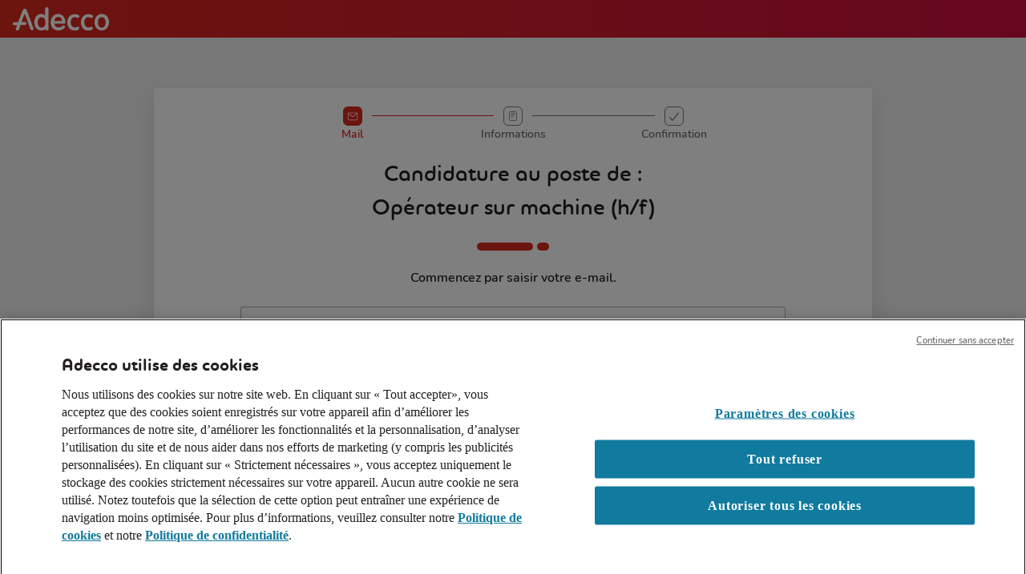

--- FILE ---
content_type: text/css
request_url: https://candidat.adecco.fr/assets/ApplyView.db181cc7.css
body_size: 53949
content:
.bold[data-v-4d474b2d]{font-weight:600!important}.centered[data-v-4d474b2d]{text-align:center!important}@font-face{font-family:Houschka Head;src:url(/assets/houschkahead-bold-web.072ede5d.ttf) format("truetype");font-weight:400;font-style:normal}@font-face{font-family:Houschka Head;src:url(/assets/houschkahead-demibold-web.40143c60.ttf) format("truetype");font-weight:300;font-style:normal}@font-face{font-family:Houschka Head;src:url(/assets/houschkahead-medium-web.9db6eef0.ttf) format("truetype");font-weight:200;font-style:normal}@font-face{font-family:Houschka Head;src:url(/assets/houschkahead-light-web.11ed2ae8.ttf) format("truetype");font-weight:100;font-style:normal}@font-face{font-family:Nunito;src:url(/assets/Nunito-Black.5de02eda.ttf) format("truetype");font-weight:700;font-style:normal}@font-face{font-family:Nunito;src:url(/assets/Nunito-ExtraBold.010b96e8.ttf) format("truetype");font-weight:600;font-style:normal}.text_subtitle[data-v-4d474b2d]{font-family:Nunito,Arial,sans-serif!important;font-weight:500;font-style:normal!important;font-size:20px}.mySpace_title-font[data-v-4d474b2d],h1[data-v-4d474b2d]{font-family:Houschka Head,Arial,sans-serif!important;font-weight:400;letter-spacing:.001px!important}.registration-apply_title-font[data-v-4d474b2d],h2[data-v-4d474b2d]{font-family:Houschka Head,Arial,sans-serif!important;font-weight:300}.welcome_title-font[data-v-4d474b2d]{font-family:Houschka Head,Arial,sans-serif!important;font-weight:300;font-size:3vh;margin:0!important}.sub_title[data-v-4d474b2d],h3[data-v-4d474b2d]{font-family:Nunito Subtitle,Arial,sans-serif!important;font-size:18px}.small_title-font[data-v-4d474b2d],h4[data-v-4d474b2d]{font-family:Nunito Subtitle,Arial,sans-serif!important;font-size:20px}.card_title-font[data-v-4d474b2d],h5[data-v-4d474b2d]{font-family:Nunito,Arial,sans-serif!important;font-weight:600;font-size:16px}.dialog_title-font[data-v-4d474b2d],h6[data-v-4d474b2d]{font-family:Houschka Head,Arial,sans-serif!important;font-weight:400;font-size:28px}.text_medium[data-v-4d474b2d],p[data-v-4d474b2d],span[data-v-4d474b2d],.v-card-text[data-v-4d474b2d]{font-family:Nunito,Arial,sans-serif;font-weight:400;font-size:16px}label[data-v-4d474b2d],.v-label[data-v-4d474b2d],.text_semi_bold[data-v-4d474b2d]{font-family:Nunito,Arial,sans-serif!important;font-weight:500;font-size:16px}.under-title-font[data-v-4d474b2d]{font-family:Nunito,Arial,sans-serif!important;font-weight:400;font-size:18px}.text_14px[data-v-4d474b2d]{font-family:Nunito,Arial,sans-serif!important;font-weight:400;font-size:14px}.text_12px[data-v-4d474b2d]{font-family:Nunito,Arial,sans-serif!important;font-weight:400;font-size:12px}.text_small_bold[data-v-4d474b2d]{font-family:Nunito Regular,Arial,sans-serif!important;font-weight:700;font-style:normal!important;font-size:14px}.text_small_extra_bold[data-v-4d474b2d]{font-family:Nunito,Arial,sans-serif!important;font-weight:600;font-style:normal!important;font-size:14px}.text_xsmall[data-v-4d474b2d]{font-family:Nunito,Arial,sans-serif!important;font-weight:400;font-style:normal!important;font-size:12px}.text_xsmall_bold[data-v-4d474b2d]{font-family:Nunito,Arial,sans-serif!important;font-weight:700;font-style:normal!important;font-size:12px}.text_primary[data-v-4d474b2d]{color:#da291c}.text_secondary[data-v-4d474b2d]{color:#e04d42}.text_success[data-v-4d474b2d]{color:#33841f}.text_warning[data-v-4d474b2d]{color:#ffc133}.text_default[data-v-4d474b2d]{color:#000}.clickable_text[data-v-4d474b2d]{font-family:Houschka Head Medium,Arial,sans-serif!important;cursor:pointer}.clickable_text[data-v-4d474b2d]:not(.not_underlined){text-decoration:underline}.end_msg_subtitle_font[data-v-4d474b2d]{font-family:Nunito Subtitle!important}.semi_bold[data-v-4d474b2d]{font-weight:400!important}.demi_bold[data-v-4d474b2d]{font-weight:500!important}.disable_selection[data-v-4d474b2d]{-webkit-touch-callout:none;-webkit-user-select:none;-khtml-user-select:none;-moz-user-select:none;-ms-user-select:none;user-select:none}.text-small-font[data-v-4d474b2d]{font-family:Nunito,Arial,sans-serif!important;font-weight:300;font-size:14px}.home-create-account-font[data-v-4d474b2d]{font-family:Nunito Regular,Arial,sans-serif!important}@media screen and (min-width: 1920px){.mySpace_title-font[data-v-4d474b2d],h1[data-v-4d474b2d]{font-size:45px}.registration-apply_title-font[data-v-4d474b2d],h2[data-v-4d474b2d]{font-size:35px}.sub_title[data-v-4d474b2d],h3[data-v-4d474b2d]{font-size:23px}.small_title-font[data-v-4d474b2d],h4[data-v-4d474b2d]{font-size:24px}.card_title-font[data-v-4d474b2d],h5[data-v-4d474b2d]{font-size:18px}.dialog_title-font[data-v-4d474b2d],h6[data-v-4d474b2d]{font-size:38px}.text_medium[data-v-4d474b2d],p[data-v-4d474b2d],span[data-v-4d474b2d],.v-card-text[data-v-4d474b2d],label[data-v-4d474b2d],.v-label[data-v-4d474b2d]{font-size:18px}.under-title-font[data-v-4d474b2d]{font-size:23px}.end_msg_subtitle_font[data-v-4d474b2d]{font-size:25px;line-height:27px}.end_msg_text_font[data-v-4d474b2d]{font-size:18px}.text-small-font[data-v-4d474b2d],.clickable_text[data-v-4d474b2d]{font-size:14px}label[data-v-4d474b2d],.v-label[data-v-4d474b2d]{font-size:18px}.v-field[data-v-4d474b2d],input[data-v-4d474b2d]{font-size:20px}.warning_card_clickable_text[data-v-4d474b2d]{font-size:18px}.text_xsmall[data-v-4d474b2d],.text_xsmall_bold[data-v-4d474b2d]{font-size:14px}}@media only screen and (min-width: 1024px) and (max-width: 1919px){.mySpace_title-font[data-v-4d474b2d],h1[data-v-4d474b2d]{font-size:35px}.registration-apply_title-font[data-v-4d474b2d],h2[data-v-4d474b2d]{font-size:28px}.sub_title[data-v-4d474b2d],h3[data-v-4d474b2d],.small_title-font[data-v-4d474b2d],h4[data-v-4d474b2d]{font-size:18px}.card_title-font[data-v-4d474b2d],h5[data-v-4d474b2d]{font-size:16px}.dialog_title-font[data-v-4d474b2d],h6[data-v-4d474b2d]{font-size:28px}.text_medium[data-v-4d474b2d],p[data-v-4d474b2d],span[data-v-4d474b2d],.v-card-text[data-v-4d474b2d],label[data-v-4d474b2d],.v-label[data-v-4d474b2d]{font-size:16px}.under-title-font[data-v-4d474b2d]{font-size:18px}.end_msg_subtitle_font[data-v-4d474b2d]{font-size:22px;line-height:24px}.end_msg_text_font[data-v-4d474b2d]{font-size:16px}.text-small-font[data-v-4d474b2d],.clickable_text[data-v-4d474b2d]{font-size:14px}.warning_card_clickable_text[data-v-4d474b2d]{font-size:16px}}@media only screen and (min-width: 600px) and (max-width: 1023px){.mySpace_title-font[data-v-4d474b2d],h1[data-v-4d474b2d]{font-size:45px}.registration-apply_title-font[data-v-4d474b2d],h2[data-v-4d474b2d]{font-size:35px}.sub_title[data-v-4d474b2d],h3[data-v-4d474b2d]{font-size:23px}.small_title-font[data-v-4d474b2d],h4[data-v-4d474b2d]{font-size:20px}.card_title-font[data-v-4d474b2d],h5[data-v-4d474b2d]{font-size:18px}.dialog_title-font[data-v-4d474b2d],h6[data-v-4d474b2d]{font-size:38px}.text_medium[data-v-4d474b2d],p[data-v-4d474b2d],span[data-v-4d474b2d],.v-card-text[data-v-4d474b2d],label[data-v-4d474b2d],.v-label[data-v-4d474b2d]{font-size:18px}.under-title-font[data-v-4d474b2d]{font-size:23px}.end_msg_subtitle_font[data-v-4d474b2d]{font-size:25px;line-height:27px}.end_msg_text_font[data-v-4d474b2d]{font-size:18px}.text-small-font[data-v-4d474b2d],.clickable_text[data-v-4d474b2d]{font-size:14px}label[data-v-4d474b2d],.v-label[data-v-4d474b2d]{font-size:18px}.v-field[data-v-4d474b2d],input[data-v-4d474b2d]{font-size:20px}.warning_card_clickable_text[data-v-4d474b2d]{font-size:18px}.text_xsmall[data-v-4d474b2d],.text_xsmall_bold[data-v-4d474b2d]{font-size:14px}}@media only screen and (min-width: 0px) and (max-width: 600px){.mySpace_title-font[data-v-4d474b2d],h1[data-v-4d474b2d]{font-size:35px}.registration-apply_title-font[data-v-4d474b2d],h2[data-v-4d474b2d]{font-size:28px}.sub_title[data-v-4d474b2d],h3[data-v-4d474b2d]{font-size:18px}.small_title-font[data-v-4d474b2d],h4[data-v-4d474b2d]{font-size:20px}.card_title-font[data-v-4d474b2d],h5[data-v-4d474b2d]{font-size:16px}.dialog_title-font[data-v-4d474b2d],h6[data-v-4d474b2d]{font-size:25px}.text_medium[data-v-4d474b2d],p[data-v-4d474b2d],span[data-v-4d474b2d],.v-card-text[data-v-4d474b2d],label[data-v-4d474b2d],.v-label[data-v-4d474b2d]{font-size:16px}.under-title-font[data-v-4d474b2d]{font-size:18px}.end_msg_subtitle_font[data-v-4d474b2d]{font-size:20px;line-height:22px}.end_msg_text_font[data-v-4d474b2d],.text-small-font[data-v-4d474b2d],.clickable_text[data-v-4d474b2d]{font-size:14px}.warning_card_clickable_text[data-v-4d474b2d]{font-size:16px}}*[data-v-4d474b2d]{scrollbar-color:#8e8e8e #eae8e6;scrollbar-width:thin}body[data-v-4d474b2d]::-webkit-scrollbar{padding:0 5px;width:8px;background-color:#eae8e6}body[data-v-4d474b2d]::-webkit-scrollbar-track{border:none}body[data-v-4d474b2d]::-webkit-scrollbar-thumb{background:#8e8e8e;border-radius:20px}[data-v-4d474b2d]::-webkit-scrollbar{padding:0 5px;width:8px;background-color:#eae8e6}[data-v-4d474b2d]::-webkit-scrollbar-track{border:none}[data-v-4d474b2d]::-webkit-scrollbar-thumb{background:#8e8e8e;border-radius:20px}body[data-v-4d474b2d]{background-color:#f1f1f1;color:#000;margin:0;height:100%;overflow-x:hidden;font-family:Nunito,Arial,sans-serif}.v-application[data-v-4d474b2d]{height:100vh;background-color:#f1f1f1!important}.center-item[data-v-4d474b2d]{margin-left:auto;margin-right:auto}.centered-view[data-v-4d474b2d]{display:flex;justify-content:center;align-items:center;margin-top:63px}@media only screen and (min-width: 600px) and (max-width: 1023px){*[data-v-4d474b2d]{-ms-overflow-style:none;scrollbar-width:none}[data-v-4d474b2d]::-webkit-scrollbar{display:none}}@media only screen and (min-width: 0px) and (max-width: 600px){*[data-v-4d474b2d]{-ms-overflow-style:none;scrollbar-width:none}[data-v-4d474b2d]::-webkit-scrollbar{display:none}.centered-view[data-v-4d474b2d]{margin-top:0}}.cancel-btn[data-v-4d474b2d]{color:#737172!important;font-weight:200;font-family:Houschka Head!important;border-radius:6px;opacity:1}.cancel-btn .v-btn__content[data-v-4d474b2d]{font-family:Houschka Head!important;font-weight:200;padding:2px 0!important}.cancel-btn.btn-hin[data-v-4d474b2d],.cancel-btn.btn-hco[data-v-4d474b2d]{border-radius:3px}.cancel-btn[data-v-4d474b2d]:not(.v-btn--disabled){color:#da291c!important;background-color:#fff}.jobs-btn[data-v-4d474b2d]{height:50px!important;border-radius:6px;background-color:#737172;color:#fff!important;opacity:1}.jobs-btn .v-btn__content[data-v-4d474b2d]{font-weight:400;font-family:Nunito Subtitle;color:inherit}.jobs-btn[data-v-4d474b2d]:not(.v-btn--disabled){background-color:#da291c}button[data-v-4d474b2d]:hover:not(.v-tab){background-color:#da291c;border-color:#da291c}button:hover:not(.v-tab) .v-btn__content[data-v-4d474b2d]{color:#fff}a.v-btn:hover:not(.v-tab).validation-btn[data-v-4d474b2d],button.v-btn:hover:not(.v-tab).validation-btn[data-v-4d474b2d]{background-color:#030c18;border-color:#030c18}a.v-btn:hover:not(.v-tab).jobs-btn[data-v-4d474b2d],button.v-btn:hover:not(.v-tab).jobs-btn[data-v-4d474b2d]{background-color:#800d07;border-color:#800d07}a.v-btn:hover:not(.v-tab).cancel-btn[data-v-4d474b2d],button.v-btn:hover:not(.v-tab).cancel-btn[data-v-4d474b2d]{background-color:#da291c;border-color:#da291c}a.v-btn:hover:not(.v-tab) .v-btn__content[data-v-4d474b2d],button.v-btn:hover:not(.v-tab) .v-btn__content[data-v-4d474b2d]{color:#fff}.v-btn[data-v-4d474b2d]{width:auto;height:auto;letter-spacing:0;min-width:120px;font-size:18px;padding:.8rem 1.8rem}.v-btn .v-btn__content[data-v-4d474b2d]{text-transform:none;font-size:18px;padding:4px 0;line-height:1;white-space:normal}.v-btn.iconButton[data-v-4d474b2d]{width:35px;height:35px;padding:0;min-width:unset}.btn-development[data-v-4d474b2d],.btn-hco[data-v-4d474b2d],.btn-hin[data-v-4d474b2d],.btn-ade[data-v-4d474b2d]{padding-left:30px!important;padding-right:30px!important}.btn-development[data-v-4d474b2d]:not(.v-btn--disabled),.btn-hco[data-v-4d474b2d]:not(.v-btn--disabled),.btn-hin[data-v-4d474b2d]:not(.v-btn--disabled),.btn-ade[data-v-4d474b2d]:not(.v-btn--disabled){font-weight:400}.validation-btn[data-v-4d474b2d]{font-family:Nunito!important;background-color:#737172;color:#fff!important;font-weight:600;opacity:1;height:51px}.validation-btn[data-v-4d474b2d]:not(.v-btn--disabled){background-color:#1c304b}.btn-akk[data-v-4d474b2d]{border-radius:55px}@media only screen and (min-width: 600px) and (max-width: 1023px){.v-btn[data-v-4d474b2d]:not(.v-tab){min-width:40%}.jobs-btn[data-v-4d474b2d],.cancel-btn[data-v-4d474b2d],.validation-btn[data-v-4d474b2d]{width:342px}}@media only screen and (min-width: 0px) and (max-width: 600px){.v-btn[data-v-4d474b2d]:not(.v-tab){display:flex;flex:1 0 auto;flex-grow:1;flex-shrink:0;flex-basis:auto;min-width:100%;justify-content:center}}.v-input--density-default[data-v-4d474b2d]{--v-input-control-height: 56px;--v-input-padding-top: 16px}.v-input__details .v-messages[data-v-4d474b2d]{margin-top:8px!important}@media screen and (min-width: 1920px){.v-input--density-default[data-v-4d474b2d]{--v-input-control-height: 65px;--v-input-padding-top: 24px}}@media only screen and (min-width: 600px) and (max-width: 1023px){.v-input--density-default[data-v-4d474b2d]{--v-input-control-height: 65px;--v-input-padding-top: 24px}}[data-v-4d474b2d] .v-field__input{display:flex;align-items:center;padding-left:0;padding-right:0;margin-right:15px;margin-left:15px;padding-top:19px}@media screen and (min-width: 1920px){[data-v-4d474b2d] .v-field__input{padding-top:16px;font-size:20px}}@media only screen and (min-width: 600px) and (max-width: 1023px){[data-v-4d474b2d] .v-field__input{font-size:20px}}.v-select__content[data-v-4d474b2d]{display:flex}.v-select__content .v-list[data-v-4d474b2d]{width:100%;max-height:50vh}@media only screen and (min-width: 0px) and (max-width: 600px){.v-select__content .v-list>.v-list-item>.v-list-item__content>.v-list-item-title[data-v-4d474b2d]{white-space:pre-wrap!important}}.v-select__selection[data-v-4d474b2d]{display:flex;align-items:center}@media screen and (min-width: 1920px){.v-select__selection-text[data-v-4d474b2d]{font-size:20px}}@media only screen and (min-width: 600px) and (max-width: 1023px){.v-select__selection-text[data-v-4d474b2d]{font-size:20px}}.v-slider-thumb__ripple[data-v-4d474b2d]{display:none}.v-slider-thumb__surface[data-v-4d474b2d]:before{display:none}.v-slider-thumb__label[data-v-4d474b2d]:before{display:none}.v-slider-thumb__label[data-v-4d474b2d]{width:200px;top:-25px;background:#ffffff!important}.v-slider-track__background--opacity[data-v-4d474b2d]{opacity:.1!important}.v-slider-thumb__surface[data-v-4d474b2d]{border:2px solid #ffffff}.v-slider .v-input__details[data-v-4d474b2d],.full .v-slider-thumb__surface[data-v-4d474b2d],.full .v-slider-thumb__label[data-v-4d474b2d]{display:none!important}.in-progress .v-slider-thumb__label[data-v-4d474b2d],.in-progress .v-slider-thumb__surface[data-v-4d474b2d]{color:#00a9e0}.in-progress .v-slider-track__fill[data-v-4d474b2d]{background:linear-gradient(90deg,#00A9E0 0%,#196FC9 100%)}.validated .v-slider-thumb__label[data-v-4d474b2d],.validated .v-slider-thumb__surface[data-v-4d474b2d]{color:#00b398}.validated .v-slider-track__fill[data-v-4d474b2d]{background:linear-gradient(90deg,#00B398 0%,#009780 100%)}[data-v-4d474b2d] .v-timeline-divider__line{background:#00A9E0!important;width:.5vw!important}[data-v-4d474b2d] .v-timeline-divider__inner-dot{background-color:#00a9e0!important}[data-v-4d474b2d] .v-timeline .v-timeline-divider__dot{background:#00A9E0!important}[data-v-4d474b2d] .v-timeline-divider__before,[data-v-4d474b2d] .v-timeline-divider__after{background:#00A9E0;width:5px!important}[data-v-4d474b2d] .v-timeline-item__opposite{display:none}@media screen and (min-width: 1920px){[data-v-4d474b2d] .v-timeline .v-timeline-divider__dot{height:63px!important;width:63px!important}}@media only screen and (min-width: 1024px) and (max-width: 1919px){[data-v-4d474b2d] .v-timeline .v-timeline-divider__dot{height:45px!important;width:45px!important}}@media only screen and (min-width: 600px) and (max-width: 1023px){[data-v-4d474b2d] .v-timeline .v-timeline-divider__dot{height:56px!important;width:56px!important}}@media only screen and (min-width: 0px) and (max-width: 600px){[data-v-4d474b2d] .v-timeline .v-timeline-divider__dot{height:37px!important;width:37px!important}}.v-checkbox[data-v-4d474b2d]{width:100%}.v-checkbox[data-v-4d474b2d] .v-selection-control{height:auto;flex:1 1}.v-checkbox[data-v-4d474b2d] .v-selection-control .v-label{white-space:normal;font: 14px Nunito;opacity:1!important}.v-checkbox.label_16px[data-v-4d474b2d] .v-selection-control .v-label{font: 16px Nunito}.v-checkbox.v-input--density-compact .v-selection-control__input[data-v-4d474b2d]{margin-right:10px}.v-combobox[data-v-4d474b2d]{width:100%}.v-combobox__content[data-v-4d474b2d]{display:flex}.v-combobox__content .v-list[data-v-4d474b2d]{width:100%;max-height:50vh}.v-combobox__selection[data-v-4d474b2d]{margin:3px}.v-combobox[data-v-4d474b2d] .v-field{background-color:#fff!important}.v-combobox[data-v-4d474b2d] .v-field .v-field__field{padding-top:0!important;padding-bottom:0!important}.v-combobox[data-v-4d474b2d] .v-field .v-field__append-inner{display:none}.v-combobox[data-v-4d474b2d] .v-field .v-field__input{padding:10px;align-items:center}.v-combobox[data-v-4d474b2d] .v-field .v-field__input input{align-self:normal!important}.v-combobox[data-v-4d474b2d] .v-field .v-field__input .v-chip{margin:0 5px}.v-combobox[data-v-4d474b2d] .v-field .v-field__input .v-chip__close{color:#9f9f9f}.skill-dialog .v-combobox__selection[data-v-4d474b2d]{display:none!important}.information_board_text[data-v-4d474b2d]{padding:20px 30px;width:100%;flex-wrap:wrap}.checkboxGroup[data-v-4d474b2d]{margin-left:-10px;padding:0}.v-field__field[data-v-4d474b2d]{padding-top:0!important;padding-bottom:0!important}.required[data-v-4d474b2d]:after{margin-left:5px;content:"*";color:#e04d42;font-weight:700}.v-input--readonly .v-field--variant-outlined .v-input .v-field__outline[data-v-4d474b2d]{background-color:#9f9f9f33}.v-input--readonly .v-field--variant-outlined:hover .v-field__outline[data-v-4d474b2d]{--v-field-border-opacity: .5 !important}.v-input--readonly .v-field--disabled[data-v-4d474b2d]{opacity:1!important}.v-input--readonly .v-field--focused .v-field__outline[data-v-4d474b2d]{--v-field-border-width: 1px !important;--v-field-border-opacity: .5 !important}.formula_container[data-v-4d474b2d]{display:flex;flex-wrap:wrap;justify-content:center}.formula_breadcrumbs[data-v-4d474b2d]{width:100%;display:flex;justify-content:center;text-align:center}.formula_title[data-v-4d474b2d]{width:100%;margin-top:10px;text-align:center}.formula_description[data-v-4d474b2d]{width:100%;padding:0;text-align:center;margin-top:10px;margin-bottom:10px}.formula_text[data-v-4d474b2d]{width:100%;padding:0;margin-bottom:12px}.formula_footer[data-v-4d474b2d]{width:100%;padding:0 10px;margin-bottom:20px}.formula_subtitle[data-v-4d474b2d]{font: 600 18px/23px Houschka Head;width:100%;padding:0;margin-top:45px;margin-bottom:10px;text-align:left}.formula_subtitle .v-icon[data-v-4d474b2d]{color:#da291c;font-size:28px}.adeccoTabs .v-slide-group__container[data-v-4d474b2d]{padding-bottom:2px}.adeccoTabs .v-slide-group__container .v-slide-group__content[data-v-4d474b2d]{border-bottom:2px solid #ced7ea}.adeccoTabs .v-slide-group__container .v-slide-group-item--active[data-v-4d474b2d]{border-bottom:0 none transparent}.adeccoTabs .v-slide-group__container .v-btn__content .v-tab__slider[data-v-4d474b2d]{left:50%;bottom:-1px;padding-top:3px!important;width:55px;transform:translate(-50%);border-radius:2px}a[data-v-4d474b2d]{color:#e04d42}a.black_link[data-v-4d474b2d]{color:#000}.link_child_grey a[data-v-4d474b2d]{color:#9f9f9f!important}.link_child_download a[data-v-4d474b2d]{display:flex;flex-direction:row;align-items:center;gap:.4rem}.link_child_download a[data-v-4d474b2d]:before{content:url(src/core/images/download-arrow.svg);display:inline-block;margin-top:2px;margin-bottom:-2px;width:12px}@media only screen and (min-width: 0px) and (max-width: 600px){.link_child_download a[data-v-4d474b2d]:before{width:14px}}.v-alert--variant-elevated[data-v-4d474b2d],.v-alert--variant-flat[data-v-4d474b2d]{background-color:#fff!important}.v-alert--density-default[data-v-4d474b2d]{padding-bottom:0!important;padding-top:0!important}.v-card-title[data-v-4d474b2d]{margin-top:3vh;font-weight:700;white-space:pre-line!important}.v-card-actions[data-v-4d474b2d]{display:flex;width:100%;padding:0 0 20px;justify-content:center;align-items:center}.card_body[data-v-4d474b2d]{width:70vw;padding:1.4rem 2.2rem;margin:0 2.2rem;box-shadow:0 10px 30px #231f201a;box-sizing:border-box}.innnerWrapper[data-v-4d474b2d]{width:100%;max-width:680px;margin:0 auto}@media screen and (min-width: 1920px){.card_body[data-v-4d474b2d]{max-width:1200px}.innnerWrapper[data-v-4d474b2d]{max-width:900px}}@media only screen and (min-width: 600px) and (max-width: 1023px){.card_body[data-v-4d474b2d]{width:90vw;padding:20px}}@media only screen and (min-width: 0px) and (max-width: 600px){.card_body[data-v-4d474b2d]{width:100vw;min-height:calc(100vh - 47px);margin:0;padding:10px}}.error-block[data-v-4d474b2d]{display:block;width:100%;margin-top:1.8rem;background-color:#e87a7133;padding:1rem;border-radius:6px}.error-block span[data-v-4d474b2d]{display:block;width:75%;margin:0 auto;text-align:center;font-family:Nunito Regular,Arial,sans-serif!important;font-weight:700;font-style:normal;font-size:16px;color:#231f20}.v-navigation-drawer[data-v-4d474b2d]{margin-top:0!important;box-shadow:none;height:100vh!important}.v-navigation-drawer__scrim[data-v-4d474b2d]{opacity:.7!important;pointer-events:none!important}.v-navigation-drawer--left[data-v-4d474b2d]{border-right-width:0}@media screen and (min-width: 1920px){.v-navigation-drawer[data-v-4d474b2d]{width:281px!important}}@media only screen and (min-width: 1024px) and (max-width: 1919px){.v-navigation-drawer[data-v-4d474b2d]{width:200px!important}}@media only screen and (min-width: 600px) and (max-width: 1023px){.v-navigation-drawer[data-v-4d474b2d]{width:390px!important}}@media only screen and (min-width: 0px) and (max-width: 600px){.v-navigation-drawer[data-v-4d474b2d]{width:100vw!important}}.v-chip span[data-v-4d474b2d]{text-overflow:ellipsis;overflow:hidden}.v-slide-group-item--active[data-v-4d474b2d]{border-bottom:#E04D42 2px solid}.v-slide-group button[data-v-4d474b2d]{padding:8px 1.8rem}@media screen and (min-width: 1920px){.v-slide-group button .v-btn__content p[data-v-4d474b2d]{font-size:23px}}@media only screen and (min-width: 600px) and (max-width: 1023px){.v-slide-group button .v-btn__content p[data-v-4d474b2d]{font-size:23px}}.v-slide-group button:not(.v-tab--selected) .v-btn__content[data-v-4d474b2d]{color:#1c304b}.v-tab[data-v-4d474b2d]{height:auto!important}.v-tab--selected[data-v-4d474b2d]{color:#e04d42}.v-tab--selected p[data-v-4d474b2d]{font-weight:600!important}.v-window[data-v-4d474b2d]{border-bottom:1px solid #ced7ea}@media screen and (max-width: 1024px){.v-window[data-v-4d474b2d]{margin-bottom:1rem}}.v-tabs--density-default[data-v-4d474b2d]{--v-tabs-height: auto}.wcp-slider[data-v-4d474b2d]{max-width:400px!important}.wcp-slider .v-input__control[data-v-4d474b2d]{margin-bottom:0!important;z-index:10}.wcp-slider .v-input__append[data-v-4d474b2d]{margin-inline-start:0!important;height:20px;position:relative}.wcp-slider .v-input__prepend[data-v-4d474b2d]{margin-inline-end:0!important;height:20px;position:relative}.wcp-slider .v-slider-track__tick[data-v-4d474b2d]{background-color:transparent}.wcp-slider .v-slider-track__background[data-v-4d474b2d]{background-color:#ced7ea!important;opacity:1!important}.wcp-slider .v-slider-thumb__surface[data-v-4d474b2d]{border:3px solid #DA291C}.wcp-slider .v-slider-track__tick-label[data-v-4d474b2d]{font-family:Nunito Semi Bold,Arial,sans-serif!important;font-weight:400;font-style:normal!important;font-size:14px;color:#727f8f}.wcp-slider .v-slider-thumb__label-container .v-slider-thumb__label[data-v-4d474b2d]{background-color:transparent;width:80px;color:#2b2b38;font-family:Nunito Regular,Arial,sans-serif!important;font-weight:400;font-style:normal;font-size:16px}.wcp-slider .v-slider-thumb__label-container .v-slider-thumb__label[data-v-4d474b2d]:before{display:none}.wcp-slider .startEndBlock[data-v-4d474b2d]{display:block;height:80%;width:4px;border-radius:2px;background-color:#ced7ea}.wcp-slider.v-slider--disabled .v-slider-thumb__surface[data-v-4d474b2d]{border-color:#ced7ea}.wcp_radio_group .v-selection-control[data-v-4d474b2d]{margin-right:1.8rem}.v-radio-group:not(.v-input--readonly) .v-input__control .v-label[data-v-4d474b2d]{color:#000!important;opacity:1}.v-overlay__scrim[data-v-4d474b2d]{opacity:.7!important}.v-overlay__content[data-v-4d474b2d]{width:auto!important;height:auto;align-items:center;justify-content:center}.wcp_subspace_logo[data-v-4d474b2d]{margin-top:auto;margin-bottom:auto;margin-right:12px}@media screen and (min-width: 1920px){.wcp_subspace_logo[data-v-4d474b2d]{height:30px}}@media only screen and (min-width: 1024px) and (max-width: 1919px){.wcp_subspace_logo[data-v-4d474b2d]{height:23px}}@media only screen and (min-width: 600px) and (max-width: 1023px){.wcp_subspace_logo[data-v-4d474b2d]{height:30px}}@media only screen and (min-width: 0px) and (max-width: 600px){.wcp_subspace_logo[data-v-4d474b2d]{height:23px}}@media only screen and (min-width: 600px) and (max-width: 1023px){.wcp_subspace_title_container[data-v-4d474b2d]{width:100%;justify-content:center}}@media only screen and (min-width: 0px) and (max-width: 600px){.wcp_subspace_title_container[data-v-4d474b2d]{width:100%;justify-content:center}}.dialog-card[data-v-4d474b2d]{border-radius:10px!important;padding:2rem}.underscore[data-v-4d474b2d]{margin-top:5px}.header-img[data-v-4d474b2d]{width:120px}.row-overflow[data-v-4d474b2d]{overflow:auto}.close-btn[data-v-4d474b2d]{z-index:1;width:38px;height:38px;border-radius:19px;padding:7px;margin-left:auto;margin-bottom:-38px;cursor:pointer}@media screen and (min-width: 1920px){.dialog-card[data-v-4d474b2d]{width:500px;height:auto}}@media only screen and (min-width: 1024px) and (max-width: 1919px){.dialog-card[data-v-4d474b2d]{width:500px;height:auto}}@media only screen and (min-width: 600px) and (max-width: 1023px){.dialog-card[data-v-4d474b2d]{width:84vw;height:auto;-ms-overflow-style:-ms-autohiding-scrollbar}[data-v-4d474b2d]::-webkit-scrollbar{display:flex}.row-overflow[data-v-4d474b2d]{overflow:visible}}@media only screen and (min-width: 0px) and (max-width: 600px){.dialog-card[data-v-4d474b2d]{width:84vw;height:auto;padding:1.25rem!important}.row-overflow[data-v-4d474b2d]{overflow:visible}}.bold[data-v-df87f45a]{font-weight:600!important}.centered[data-v-df87f45a]{text-align:center!important}@font-face{font-family:Houschka Head;src:url(/assets/houschkahead-bold-web.072ede5d.ttf) format("truetype");font-weight:400;font-style:normal}@font-face{font-family:Houschka Head;src:url(/assets/houschkahead-demibold-web.40143c60.ttf) format("truetype");font-weight:300;font-style:normal}@font-face{font-family:Houschka Head;src:url(/assets/houschkahead-medium-web.9db6eef0.ttf) format("truetype");font-weight:200;font-style:normal}@font-face{font-family:Houschka Head;src:url(/assets/houschkahead-light-web.11ed2ae8.ttf) format("truetype");font-weight:100;font-style:normal}@font-face{font-family:Nunito;src:url(/assets/Nunito-Black.5de02eda.ttf) format("truetype");font-weight:700;font-style:normal}@font-face{font-family:Nunito;src:url(/assets/Nunito-ExtraBold.010b96e8.ttf) format("truetype");font-weight:600;font-style:normal}@font-face{font-family:Nunito;src:url(/assets/Nunito-Bold.8b9e27ba.ttf) format("truetype");font-weight:500;font-style:normal}@font-face{font-family:Nunito;src:url(/assets/Nunito-SemiBold.f1e4f2f2.ttf) format("truetype");font-weight:400;font-style:normal}@font-face{font-family:Nunito;src:url(/assets/Nunito-Regular.9e274780.ttf) format("truetype");font-weight:300;font-style:normal}@font-face{font-family:Nunito;src:url(/assets/Nunito-Light.25d4c5a8.ttf) format("truetype");font-weight:200;font-style:normal}@font-face{font-family:Nunito;src:url(/assets/Nunito-ExtraLight.5a45507e.ttf) format("truetype");font-weight:100;font-style:normal}@font-face{font-family:Nunito Subtitle;src:url(/assets/Nunito-Bold.8b9e27ba.ttf) format("truetype");font-weight:100 300;font-style:normal}@font-face{font-family:Nunito Subtitle;src:url(/assets/Nunito-Bold.8b9e27ba.ttf) format("truetype");font-weight:500 900;font-style:normal}@font-face{font-family:Nunito Subtitle;src:url(/assets/Nunito-Regular.9e274780.ttf) format("truetype");font-weight:400;font-style:normal}@font-face{font-family:Houschka Head Medium;src:url(/assets/houschkahead-medium-web.9db6eef0.ttf) format("truetype")}.text_subtitle[data-v-df87f45a]{font-family:Nunito,Arial,sans-serif!important;font-weight:500;font-style:normal!important;font-size:20px}.mySpace_title-font[data-v-df87f45a],h1[data-v-df87f45a]{font-family:Houschka Head,Arial,sans-serif!important;font-weight:400;letter-spacing:.001px!important}.registration-apply_title-font[data-v-df87f45a],h2[data-v-df87f45a]{font-family:Houschka Head,Arial,sans-serif!important;font-weight:300}.welcome_title-font[data-v-df87f45a]{font-family:Houschka Head,Arial,sans-serif!important;font-weight:300;font-size:3vh;margin:0!important}.sub_title[data-v-df87f45a],h3[data-v-df87f45a]{font-family:Nunito Subtitle,Arial,sans-serif!important;font-size:18px}.small_title-font[data-v-df87f45a],h4[data-v-df87f45a]{font-family:Nunito Subtitle,Arial,sans-serif!important;font-size:20px}.card_title-font[data-v-df87f45a],h5[data-v-df87f45a]{font-family:Nunito,Arial,sans-serif!important;font-weight:600;font-size:16px}.dialog_title-font[data-v-df87f45a],h6[data-v-df87f45a]{font-family:Houschka Head,Arial,sans-serif!important;font-weight:400;font-size:28px}.text_medium[data-v-df87f45a],p[data-v-df87f45a],span[data-v-df87f45a],.v-card-text[data-v-df87f45a]{font-family:Nunito,Arial,sans-serif;font-weight:400;font-size:16px}label[data-v-df87f45a],.v-label[data-v-df87f45a],.text_semi_bold[data-v-df87f45a]{font-family:Nunito,Arial,sans-serif!important;font-weight:500;font-size:16px}.under-title-font[data-v-df87f45a]{font-family:Nunito,Arial,sans-serif!important;font-weight:400;font-size:18px}.text_14px[data-v-df87f45a]{font-family:Nunito,Arial,sans-serif!important;font-weight:400;font-size:14px}.text_12px[data-v-df87f45a]{font-family:Nunito,Arial,sans-serif!important;font-weight:400;font-size:12px}.text_small_bold[data-v-df87f45a]{font-family:Nunito Regular,Arial,sans-serif!important;font-weight:700;font-style:normal!important;font-size:14px}.text_small_extra_bold[data-v-df87f45a]{font-family:Nunito,Arial,sans-serif!important;font-weight:600;font-style:normal!important;font-size:14px}.text_xsmall[data-v-df87f45a]{font-family:Nunito,Arial,sans-serif!important;font-weight:400;font-style:normal!important;font-size:12px}.text_xsmall_bold[data-v-df87f45a]{font-family:Nunito,Arial,sans-serif!important;font-weight:700;font-style:normal!important;font-size:12px}.text_primary[data-v-df87f45a]{color:#da291c}.text_secondary[data-v-df87f45a]{color:#e04d42}.text_success[data-v-df87f45a]{color:#33841f}.text_warning[data-v-df87f45a]{color:#ffc133}.text_default[data-v-df87f45a]{color:#000}.clickable_text[data-v-df87f45a]{font-family:Houschka Head Medium,Arial,sans-serif!important;cursor:pointer}.clickable_text[data-v-df87f45a]:not(.not_underlined){text-decoration:underline}.end_msg_subtitle_font[data-v-df87f45a]{font-family:Nunito Subtitle!important}.semi_bold[data-v-df87f45a]{font-weight:400!important}.demi_bold[data-v-df87f45a]{font-weight:500!important}.disable_selection[data-v-df87f45a]{-webkit-touch-callout:none;-webkit-user-select:none;-khtml-user-select:none;-moz-user-select:none;-ms-user-select:none;user-select:none}.text-small-font[data-v-df87f45a]{font-family:Nunito,Arial,sans-serif!important;font-weight:300;font-size:14px}.home-create-account-font[data-v-df87f45a]{font-family:Nunito Regular,Arial,sans-serif!important}@media screen and (min-width: 1920px){.mySpace_title-font[data-v-df87f45a],h1[data-v-df87f45a]{font-size:45px}.registration-apply_title-font[data-v-df87f45a],h2[data-v-df87f45a]{font-size:35px}.sub_title[data-v-df87f45a],h3[data-v-df87f45a]{font-size:23px}.small_title-font[data-v-df87f45a],h4[data-v-df87f45a]{font-size:24px}.card_title-font[data-v-df87f45a],h5[data-v-df87f45a]{font-size:18px}.dialog_title-font[data-v-df87f45a],h6[data-v-df87f45a]{font-size:38px}.text_medium[data-v-df87f45a],p[data-v-df87f45a],span[data-v-df87f45a],.v-card-text[data-v-df87f45a],label[data-v-df87f45a],.v-label[data-v-df87f45a]{font-size:18px}.under-title-font[data-v-df87f45a]{font-size:23px}.end_msg_subtitle_font[data-v-df87f45a]{font-size:25px;line-height:27px}.end_msg_text_font[data-v-df87f45a]{font-size:18px}.text-small-font[data-v-df87f45a],.clickable_text[data-v-df87f45a]{font-size:14px}label[data-v-df87f45a],.v-label[data-v-df87f45a]{font-size:18px}.v-field[data-v-df87f45a],input[data-v-df87f45a]{font-size:20px}.warning_card_clickable_text[data-v-df87f45a]{font-size:18px}.text_xsmall[data-v-df87f45a],.text_xsmall_bold[data-v-df87f45a]{font-size:14px}}@media only screen and (min-width: 1024px) and (max-width: 1919px){.mySpace_title-font[data-v-df87f45a],h1[data-v-df87f45a]{font-size:35px}.registration-apply_title-font[data-v-df87f45a],h2[data-v-df87f45a]{font-size:28px}.sub_title[data-v-df87f45a],h3[data-v-df87f45a],.small_title-font[data-v-df87f45a],h4[data-v-df87f45a]{font-size:18px}.card_title-font[data-v-df87f45a],h5[data-v-df87f45a]{font-size:16px}.dialog_title-font[data-v-df87f45a],h6[data-v-df87f45a]{font-size:28px}.text_medium[data-v-df87f45a],p[data-v-df87f45a],span[data-v-df87f45a],.v-card-text[data-v-df87f45a],label[data-v-df87f45a],.v-label[data-v-df87f45a]{font-size:16px}.under-title-font[data-v-df87f45a]{font-size:18px}.end_msg_subtitle_font[data-v-df87f45a]{font-size:22px;line-height:24px}.end_msg_text_font[data-v-df87f45a]{font-size:16px}.text-small-font[data-v-df87f45a],.clickable_text[data-v-df87f45a]{font-size:14px}.warning_card_clickable_text[data-v-df87f45a]{font-size:16px}}@media only screen and (min-width: 600px) and (max-width: 1023px){.mySpace_title-font[data-v-df87f45a],h1[data-v-df87f45a]{font-size:45px}.registration-apply_title-font[data-v-df87f45a],h2[data-v-df87f45a]{font-size:35px}.sub_title[data-v-df87f45a],h3[data-v-df87f45a]{font-size:23px}.small_title-font[data-v-df87f45a],h4[data-v-df87f45a]{font-size:20px}.card_title-font[data-v-df87f45a],h5[data-v-df87f45a]{font-size:18px}.dialog_title-font[data-v-df87f45a],h6[data-v-df87f45a]{font-size:38px}.text_medium[data-v-df87f45a],p[data-v-df87f45a],span[data-v-df87f45a],.v-card-text[data-v-df87f45a],label[data-v-df87f45a],.v-label[data-v-df87f45a]{font-size:18px}.under-title-font[data-v-df87f45a]{font-size:23px}.end_msg_subtitle_font[data-v-df87f45a]{font-size:25px;line-height:27px}.end_msg_text_font[data-v-df87f45a]{font-size:18px}.text-small-font[data-v-df87f45a],.clickable_text[data-v-df87f45a]{font-size:14px}label[data-v-df87f45a],.v-label[data-v-df87f45a]{font-size:18px}.v-field[data-v-df87f45a],input[data-v-df87f45a]{font-size:20px}.warning_card_clickable_text[data-v-df87f45a]{font-size:18px}.text_xsmall[data-v-df87f45a],.text_xsmall_bold[data-v-df87f45a]{font-size:14px}}@media only screen and (min-width: 0px) and (max-width: 600px){.mySpace_title-font[data-v-df87f45a],h1[data-v-df87f45a]{font-size:35px}.registration-apply_title-font[data-v-df87f45a],h2[data-v-df87f45a]{font-size:28px}.sub_title[data-v-df87f45a],h3[data-v-df87f45a]{font-size:18px}.small_title-font[data-v-df87f45a],h4[data-v-df87f45a]{font-size:20px}.card_title-font[data-v-df87f45a],h5[data-v-df87f45a]{font-size:16px}.dialog_title-font[data-v-df87f45a],h6[data-v-df87f45a]{font-size:25px}.text_medium[data-v-df87f45a],p[data-v-df87f45a],span[data-v-df87f45a],.v-card-text[data-v-df87f45a],label[data-v-df87f45a],.v-label[data-v-df87f45a]{font-size:16px}.under-title-font[data-v-df87f45a]{font-size:18px}.end_msg_subtitle_font[data-v-df87f45a]{font-size:20px;line-height:22px}.end_msg_text_font[data-v-df87f45a],.text-small-font[data-v-df87f45a],.clickable_text[data-v-df87f45a]{font-size:14px}.warning_card_clickable_text[data-v-df87f45a]{font-size:16px}}*[data-v-df87f45a]{scrollbar-color:#8e8e8e #eae8e6;scrollbar-width:thin}body[data-v-df87f45a]::-webkit-scrollbar{padding:0 5px;width:8px;background-color:#eae8e6}body[data-v-df87f45a]::-webkit-scrollbar-track{border:none}body[data-v-df87f45a]::-webkit-scrollbar-thumb{background:#8e8e8e;border-radius:20px}[data-v-df87f45a]::-webkit-scrollbar{padding:0 5px;width:8px;background-color:#eae8e6}[data-v-df87f45a]::-webkit-scrollbar-track{border:none}[data-v-df87f45a]::-webkit-scrollbar-thumb{background:#8e8e8e;border-radius:20px}body[data-v-df87f45a]{background-color:#f1f1f1;color:#000;margin:0;height:100%;overflow-x:hidden;font-family:Nunito,Arial,sans-serif}.v-application[data-v-df87f45a]{height:100vh;background-color:#f1f1f1!important}.center-item[data-v-df87f45a]{margin-left:auto;margin-right:auto}.centered-view[data-v-df87f45a]{display:flex;justify-content:center;align-items:center;margin-top:63px}@media only screen and (min-width: 600px) and (max-width: 1023px){*[data-v-df87f45a]{-ms-overflow-style:none;scrollbar-width:none}[data-v-df87f45a]::-webkit-scrollbar{display:none}}@media only screen and (min-width: 0px) and (max-width: 600px){*[data-v-df87f45a]{-ms-overflow-style:none;scrollbar-width:none}[data-v-df87f45a]::-webkit-scrollbar{display:none}.centered-view[data-v-df87f45a]{margin-top:0}}.cancel-btn[data-v-df87f45a]{color:#737172!important;font-weight:200;font-family:Houschka Head!important;border-radius:6px;opacity:1}.cancel-btn .v-btn__content[data-v-df87f45a]{font-family:Houschka Head!important;font-weight:200;padding:2px 0!important}.cancel-btn.btn-hin[data-v-df87f45a],.cancel-btn.btn-hco[data-v-df87f45a]{border-radius:3px}.cancel-btn[data-v-df87f45a]:not(.v-btn--disabled){color:#da291c!important;background-color:#fff}.jobs-btn[data-v-df87f45a]{height:50px!important;border-radius:6px;background-color:#737172;color:#fff!important;opacity:1}.jobs-btn .v-btn__content[data-v-df87f45a]{font-weight:400;font-family:Nunito Subtitle;color:inherit}.jobs-btn[data-v-df87f45a]:not(.v-btn--disabled){background-color:#da291c}button[data-v-df87f45a]:hover:not(.v-tab){background-color:#da291c;border-color:#da291c}button:hover:not(.v-tab) .v-btn__content[data-v-df87f45a]{color:#fff}a.v-btn:hover:not(.v-tab).validation-btn[data-v-df87f45a],button.v-btn:hover:not(.v-tab).validation-btn[data-v-df87f45a]{background-color:#030c18;border-color:#030c18}a.v-btn:hover:not(.v-tab).jobs-btn[data-v-df87f45a],button.v-btn:hover:not(.v-tab).jobs-btn[data-v-df87f45a]{background-color:#800d07;border-color:#800d07}a.v-btn:hover:not(.v-tab).cancel-btn[data-v-df87f45a],button.v-btn:hover:not(.v-tab).cancel-btn[data-v-df87f45a]{background-color:#da291c;border-color:#da291c}a.v-btn:hover:not(.v-tab) .v-btn__content[data-v-df87f45a],button.v-btn:hover:not(.v-tab) .v-btn__content[data-v-df87f45a]{color:#fff}.v-btn[data-v-df87f45a]{width:auto;height:auto;letter-spacing:0;min-width:120px;font-size:18px;padding:.8rem 1.8rem}.v-btn .v-btn__content[data-v-df87f45a]{text-transform:none;font-size:18px;padding:4px 0;line-height:1;white-space:normal}.v-btn.iconButton[data-v-df87f45a]{width:35px;height:35px;padding:0;min-width:unset}.btn-development[data-v-df87f45a],.btn-hco[data-v-df87f45a],.btn-hin[data-v-df87f45a],.btn-ade[data-v-df87f45a]{padding-left:30px!important;padding-right:30px!important}.btn-development[data-v-df87f45a]:not(.v-btn--disabled),.btn-hco[data-v-df87f45a]:not(.v-btn--disabled),.btn-hin[data-v-df87f45a]:not(.v-btn--disabled),.btn-ade[data-v-df87f45a]:not(.v-btn--disabled){font-weight:400}.validation-btn[data-v-df87f45a]{font-family:Nunito!important;background-color:#737172;color:#fff!important;font-weight:600;opacity:1;height:51px}.validation-btn[data-v-df87f45a]:not(.v-btn--disabled){background-color:#1c304b}.btn-akk[data-v-df87f45a]{border-radius:55px}@media only screen and (min-width: 600px) and (max-width: 1023px){.v-btn[data-v-df87f45a]:not(.v-tab){min-width:40%}.jobs-btn[data-v-df87f45a],.cancel-btn[data-v-df87f45a],.validation-btn[data-v-df87f45a]{width:342px}}@media only screen and (min-width: 0px) and (max-width: 600px){.v-btn[data-v-df87f45a]:not(.v-tab){display:flex;flex:1 0 auto;flex-grow:1;flex-shrink:0;flex-basis:auto;min-width:100%;justify-content:center}}.v-input--density-default[data-v-df87f45a]{--v-input-control-height: 56px;--v-input-padding-top: 16px}.v-input__details .v-messages[data-v-df87f45a]{margin-top:8px!important}@media screen and (min-width: 1920px){.v-input--density-default[data-v-df87f45a]{--v-input-control-height: 65px;--v-input-padding-top: 24px}}@media only screen and (min-width: 600px) and (max-width: 1023px){.v-input--density-default[data-v-df87f45a]{--v-input-control-height: 65px;--v-input-padding-top: 24px}}[data-v-df87f45a] .v-field__input{display:flex;align-items:center;padding-left:0;padding-right:0;margin-right:15px;margin-left:15px;padding-top:19px}@media screen and (min-width: 1920px){[data-v-df87f45a] .v-field__input{padding-top:16px;font-size:20px}}@media only screen and (min-width: 600px) and (max-width: 1023px){[data-v-df87f45a] .v-field__input{font-size:20px}}.v-select__content[data-v-df87f45a]{display:flex}.v-select__content .v-list[data-v-df87f45a]{width:100%;max-height:50vh}@media only screen and (min-width: 0px) and (max-width: 600px){.v-select__content .v-list>.v-list-item>.v-list-item__content>.v-list-item-title[data-v-df87f45a]{white-space:pre-wrap!important}}.v-select__selection[data-v-df87f45a]{display:flex;align-items:center}@media screen and (min-width: 1920px){.v-select__selection-text[data-v-df87f45a]{font-size:20px}}@media only screen and (min-width: 600px) and (max-width: 1023px){.v-select__selection-text[data-v-df87f45a]{font-size:20px}}.v-slider-thumb__ripple[data-v-df87f45a]{display:none}.v-slider-thumb__surface[data-v-df87f45a]:before{display:none}.v-slider-thumb__label[data-v-df87f45a]:before{display:none}.v-slider-thumb__label[data-v-df87f45a]{width:200px;top:-25px;background:#ffffff!important}.v-slider-track__background--opacity[data-v-df87f45a]{opacity:.1!important}.v-slider-thumb__surface[data-v-df87f45a]{border:2px solid #ffffff}.v-slider .v-input__details[data-v-df87f45a],.full .v-slider-thumb__surface[data-v-df87f45a],.full .v-slider-thumb__label[data-v-df87f45a]{display:none!important}.in-progress .v-slider-thumb__label[data-v-df87f45a],.in-progress .v-slider-thumb__surface[data-v-df87f45a]{color:#00a9e0}.in-progress .v-slider-track__fill[data-v-df87f45a]{background:linear-gradient(90deg,#00A9E0 0%,#196FC9 100%)}.validated .v-slider-thumb__label[data-v-df87f45a],.validated .v-slider-thumb__surface[data-v-df87f45a]{color:#00b398}.validated .v-slider-track__fill[data-v-df87f45a]{background:linear-gradient(90deg,#00B398 0%,#009780 100%)}[data-v-df87f45a] .v-timeline-divider__line{background:#00A9E0!important;width:.5vw!important}[data-v-df87f45a] .v-timeline-divider__inner-dot{background-color:#00a9e0!important}[data-v-df87f45a] .v-timeline .v-timeline-divider__dot{background:#00A9E0!important}[data-v-df87f45a] .v-timeline-divider__before,[data-v-df87f45a] .v-timeline-divider__after{background:#00A9E0;width:5px!important}[data-v-df87f45a] .v-timeline-item__opposite{display:none}@media screen and (min-width: 1920px){[data-v-df87f45a] .v-timeline .v-timeline-divider__dot{height:63px!important;width:63px!important}}@media only screen and (min-width: 1024px) and (max-width: 1919px){[data-v-df87f45a] .v-timeline .v-timeline-divider__dot{height:45px!important;width:45px!important}}@media only screen and (min-width: 600px) and (max-width: 1023px){[data-v-df87f45a] .v-timeline .v-timeline-divider__dot{height:56px!important;width:56px!important}}@media only screen and (min-width: 0px) and (max-width: 600px){[data-v-df87f45a] .v-timeline .v-timeline-divider__dot{height:37px!important;width:37px!important}}.v-checkbox[data-v-df87f45a]{width:100%}.v-checkbox[data-v-df87f45a] .v-selection-control{height:auto;flex:1 1}.v-checkbox[data-v-df87f45a] .v-selection-control .v-label{white-space:normal;font: 14px Nunito;opacity:1!important}.v-checkbox.label_16px[data-v-df87f45a] .v-selection-control .v-label{font: 16px Nunito}.v-checkbox.v-input--density-compact .v-selection-control__input[data-v-df87f45a]{margin-right:10px}.v-combobox[data-v-df87f45a]{width:100%}.v-combobox__content[data-v-df87f45a]{display:flex}.v-combobox__content .v-list[data-v-df87f45a]{width:100%;max-height:50vh}.v-combobox__selection[data-v-df87f45a]{margin:3px}.v-combobox[data-v-df87f45a] .v-field{background-color:#fff!important}.v-combobox[data-v-df87f45a] .v-field .v-field__field{padding-top:0!important;padding-bottom:0!important}.v-combobox[data-v-df87f45a] .v-field .v-field__append-inner{display:none}.v-combobox[data-v-df87f45a] .v-field .v-field__input{padding:10px;align-items:center}.v-combobox[data-v-df87f45a] .v-field .v-field__input input{align-self:normal!important}.v-combobox[data-v-df87f45a] .v-field .v-field__input .v-chip{margin:0 5px}.v-combobox[data-v-df87f45a] .v-field .v-field__input .v-chip__close{color:#9f9f9f}.skill-dialog .v-combobox__selection[data-v-df87f45a]{display:none!important}.information_board_text[data-v-df87f45a]{padding:20px 30px;width:100%;flex-wrap:wrap}.checkboxGroup[data-v-df87f45a]{margin-left:-10px;padding:0}.v-field__field[data-v-df87f45a]{padding-top:0!important;padding-bottom:0!important}.required[data-v-df87f45a]:after{margin-left:5px;content:"*";color:#e04d42;font-weight:700}.v-input--readonly .v-field--variant-outlined .v-input .v-field__outline[data-v-df87f45a]{background-color:#9f9f9f33}.v-input--readonly .v-field--variant-outlined:hover .v-field__outline[data-v-df87f45a]{--v-field-border-opacity: .5 !important}.v-input--readonly .v-field--disabled[data-v-df87f45a]{opacity:1!important}.v-input--readonly .v-field--focused .v-field__outline[data-v-df87f45a]{--v-field-border-width: 1px !important;--v-field-border-opacity: .5 !important}.formula_container[data-v-df87f45a]{display:flex;flex-wrap:wrap;justify-content:center}.formula_breadcrumbs[data-v-df87f45a]{width:100%;display:flex;justify-content:center;text-align:center}.formula_title[data-v-df87f45a]{width:100%;margin-top:10px;text-align:center}.formula_description[data-v-df87f45a]{width:100%;padding:0;text-align:center;margin-top:10px;margin-bottom:10px}.formula_text[data-v-df87f45a]{width:100%;padding:0;margin-bottom:12px}.formula_footer[data-v-df87f45a]{width:100%;padding:0 10px;margin-bottom:20px}.formula_subtitle[data-v-df87f45a]{font: 600 18px/23px Houschka Head;width:100%;padding:0;margin-top:45px;margin-bottom:10px;text-align:left}.formula_subtitle .v-icon[data-v-df87f45a]{color:#da291c;font-size:28px}.adeccoTabs .v-slide-group__container[data-v-df87f45a]{padding-bottom:2px}.adeccoTabs .v-slide-group__container .v-slide-group__content[data-v-df87f45a]{border-bottom:2px solid #ced7ea}.adeccoTabs .v-slide-group__container .v-slide-group-item--active[data-v-df87f45a]{border-bottom:0 none transparent}.adeccoTabs .v-slide-group__container .v-btn__content .v-tab__slider[data-v-df87f45a]{left:50%;bottom:-1px;padding-top:3px!important;width:55px;transform:translate(-50%);border-radius:2px}a[data-v-df87f45a]{color:#e04d42}a.black_link[data-v-df87f45a]{color:#000}.link_child_grey a[data-v-df87f45a]{color:#9f9f9f!important}.link_child_download a[data-v-df87f45a]{display:flex;flex-direction:row;align-items:center;gap:.4rem}.link_child_download a[data-v-df87f45a]:before{content:url(src/core/images/download-arrow.svg);display:inline-block;margin-top:2px;margin-bottom:-2px;width:12px}@media only screen and (min-width: 0px) and (max-width: 600px){.link_child_download a[data-v-df87f45a]:before{width:14px}}.v-alert--variant-elevated[data-v-df87f45a],.v-alert--variant-flat[data-v-df87f45a]{background-color:#fff!important}.v-alert--density-default[data-v-df87f45a]{padding-bottom:0!important;padding-top:0!important}.v-card-title[data-v-df87f45a]{margin-top:3vh;font-weight:700;white-space:pre-line!important}.v-card-actions[data-v-df87f45a]{display:flex;width:100%;padding:0 0 20px;justify-content:center;align-items:center}.card_body[data-v-df87f45a]{width:70vw;padding:1.4rem 2.2rem;margin:0 2.2rem;box-shadow:0 10px 30px #231f201a;box-sizing:border-box}.innnerWrapper[data-v-df87f45a]{width:100%;max-width:680px;margin:0 auto}@media screen and (min-width: 1920px){.card_body[data-v-df87f45a]{max-width:1200px}.innnerWrapper[data-v-df87f45a]{max-width:900px}}@media only screen and (min-width: 600px) and (max-width: 1023px){.card_body[data-v-df87f45a]{width:90vw;padding:20px}}@media only screen and (min-width: 0px) and (max-width: 600px){.card_body[data-v-df87f45a]{width:100vw;min-height:calc(100vh - 47px);margin:0;padding:10px}}.error-block[data-v-df87f45a]{display:block;width:100%;margin-top:1.8rem;background-color:#e87a7133;padding:1rem;border-radius:6px}.error-block span[data-v-df87f45a]{display:block;width:75%;margin:0 auto;text-align:center;font-family:Nunito Regular,Arial,sans-serif!important;font-weight:700;font-style:normal;font-size:16px;color:#231f20}.v-navigation-drawer[data-v-df87f45a]{margin-top:0!important;box-shadow:none;height:100vh!important}.v-navigation-drawer__scrim[data-v-df87f45a]{opacity:.7!important;pointer-events:none!important}.v-navigation-drawer--left[data-v-df87f45a]{border-right-width:0}@media screen and (min-width: 1920px){.v-navigation-drawer[data-v-df87f45a]{width:281px!important}}@media only screen and (min-width: 1024px) and (max-width: 1919px){.v-navigation-drawer[data-v-df87f45a]{width:200px!important}}@media only screen and (min-width: 600px) and (max-width: 1023px){.v-navigation-drawer[data-v-df87f45a]{width:390px!important}}@media only screen and (min-width: 0px) and (max-width: 600px){.v-navigation-drawer[data-v-df87f45a]{width:100vw!important}}.v-chip span[data-v-df87f45a]{text-overflow:ellipsis;overflow:hidden}.v-slide-group-item--active[data-v-df87f45a]{border-bottom:#E04D42 2px solid}.v-slide-group button[data-v-df87f45a]{padding:8px 1.8rem}@media screen and (min-width: 1920px){.v-slide-group button .v-btn__content p[data-v-df87f45a]{font-size:23px}}@media only screen and (min-width: 600px) and (max-width: 1023px){.v-slide-group button .v-btn__content p[data-v-df87f45a]{font-size:23px}}.v-slide-group button:not(.v-tab--selected) .v-btn__content[data-v-df87f45a]{color:#1c304b}.v-tab[data-v-df87f45a]{height:auto!important}.v-tab--selected[data-v-df87f45a]{color:#e04d42}.v-tab--selected p[data-v-df87f45a]{font-weight:600!important}.v-window[data-v-df87f45a]{border-bottom:1px solid #ced7ea}@media screen and (max-width: 1024px){.v-window[data-v-df87f45a]{margin-bottom:1rem}}.v-tabs--density-default[data-v-df87f45a]{--v-tabs-height: auto}.wcp-slider[data-v-df87f45a]{max-width:400px!important}.wcp-slider .v-input__control[data-v-df87f45a]{margin-bottom:0!important;z-index:10}.wcp-slider .v-input__append[data-v-df87f45a]{margin-inline-start:0!important;height:20px;position:relative}.wcp-slider .v-input__prepend[data-v-df87f45a]{margin-inline-end:0!important;height:20px;position:relative}.wcp-slider .v-slider-track__tick[data-v-df87f45a]{background-color:transparent}.wcp-slider .v-slider-track__background[data-v-df87f45a]{background-color:#ced7ea!important;opacity:1!important}.wcp-slider .v-slider-thumb__surface[data-v-df87f45a]{border:3px solid #DA291C}.wcp-slider .v-slider-track__tick-label[data-v-df87f45a]{font-family:Nunito Semi Bold,Arial,sans-serif!important;font-weight:400;font-style:normal!important;font-size:14px;color:#727f8f}.wcp-slider .v-slider-thumb__label-container .v-slider-thumb__label[data-v-df87f45a]{background-color:transparent;width:80px;color:#2b2b38;font-family:Nunito Regular,Arial,sans-serif!important;font-weight:400;font-style:normal;font-size:16px}.wcp-slider .v-slider-thumb__label-container .v-slider-thumb__label[data-v-df87f45a]:before{display:none}.wcp-slider .startEndBlock[data-v-df87f45a]{display:block;height:80%;width:4px;border-radius:2px;background-color:#ced7ea}.wcp-slider.v-slider--disabled .v-slider-thumb__surface[data-v-df87f45a]{border-color:#ced7ea}.wcp_radio_group .v-selection-control[data-v-df87f45a]{margin-right:1.8rem}.v-radio-group:not(.v-input--readonly) .v-input__control .v-label[data-v-df87f45a]{color:#000!important;opacity:1}.v-overlay__scrim[data-v-df87f45a]{opacity:.7!important}.v-overlay__content[data-v-df87f45a]{width:auto!important;height:auto;align-items:center;justify-content:center}.wcp_subspace_logo[data-v-df87f45a]{margin-top:auto;margin-bottom:auto;margin-right:12px}@media screen and (min-width: 1920px){.wcp_subspace_logo[data-v-df87f45a]{height:30px}}@media only screen and (min-width: 1024px) and (max-width: 1919px){.wcp_subspace_logo[data-v-df87f45a]{height:23px}}@media only screen and (min-width: 600px) and (max-width: 1023px){.wcp_subspace_logo[data-v-df87f45a]{height:30px}}@media only screen and (min-width: 0px) and (max-width: 600px){.wcp_subspace_logo[data-v-df87f45a]{height:23px}}@media only screen and (min-width: 600px) and (max-width: 1023px){.wcp_subspace_title_container[data-v-df87f45a]{width:100%;justify-content:center}}@media only screen and (min-width: 0px) and (max-width: 600px){.wcp_subspace_title_container[data-v-df87f45a]{width:100%;justify-content:center}}.v-row[data-v-df87f45a]{margin-top:2vh!important}.back_line[data-v-df87f45a]{white-space:pre-line}.info-card[data-v-df87f45a]{width:100%;background-color:#73d85a20;box-shadow:none}.seeMore[data-v-df87f45a]{display:flex;flex-direction:row;justify-content:center}.v-messages[data-v-df87f45a]{text-align:start}.name[data-v-df87f45a]{color:#da291c;font-weight:500}.important-text[data-v-df87f45a]{text-decoration:underline;color:#da291c;font-size:unset}


--- FILE ---
content_type: text/css
request_url: https://candidat.adecco.fr/assets/FileUploader.5471c2c5.css
body_size: 32269
content:
.bold[data-v-ae6a39e4]{font-weight:600!important}.centered[data-v-ae6a39e4]{text-align:center!important}@font-face{font-family:Houschka Head;src:url(/assets/houschkahead-bold-web.072ede5d.ttf) format("truetype");font-weight:400;font-style:normal}@font-face{font-family:Houschka Head;src:url(/assets/houschkahead-demibold-web.40143c60.ttf) format("truetype");font-weight:300;font-style:normal}@font-face{font-family:Houschka Head;src:url(/assets/houschkahead-medium-web.9db6eef0.ttf) format("truetype");font-weight:200;font-style:normal}@font-face{font-family:Houschka Head;src:url(/assets/houschkahead-light-web.11ed2ae8.ttf) format("truetype");font-weight:100;font-style:normal}@font-face{font-family:Nunito;src:url(/assets/Nunito-Black.5de02eda.ttf) format("truetype");font-weight:700;font-style:normal}@font-face{font-family:Nunito;src:url(/assets/Nunito-ExtraBold.010b96e8.ttf) format("truetype");font-weight:600;font-style:normal}@font-face{font-family:Nunito;src:url(/assets/Nunito-Bold.8b9e27ba.ttf) format("truetype");font-weight:500;font-style:normal}@font-face{font-family:Nunito;src:url(/assets/Nunito-SemiBold.f1e4f2f2.ttf) format("truetype");font-weight:400;font-style:normal}@font-face{font-family:Nunito;src:url(/assets/Nunito-Regular.9e274780.ttf) format("truetype");font-weight:300;font-style:normal}@font-face{font-family:Nunito;src:url(/assets/Nunito-Light.25d4c5a8.ttf) format("truetype");font-weight:200;font-style:normal}@font-face{font-family:Nunito;src:url(/assets/Nunito-ExtraLight.5a45507e.ttf) format("truetype");font-weight:100;font-style:normal}@font-face{font-family:Nunito Subtitle;src:url(/assets/Nunito-Bold.8b9e27ba.ttf) format("truetype");font-weight:100 300;font-style:normal}@font-face{font-family:Nunito Subtitle;src:url(/assets/Nunito-Bold.8b9e27ba.ttf) format("truetype");font-weight:500 900;font-style:normal}@font-face{font-family:Nunito Subtitle;src:url(/assets/Nunito-Regular.9e274780.ttf) format("truetype");font-weight:400;font-style:normal}@font-face{font-family:Houschka Head Medium;src:url(/assets/houschkahead-medium-web.9db6eef0.ttf) format("truetype")}.text_subtitle[data-v-ae6a39e4]{font-family:Nunito,Arial,sans-serif!important;font-weight:500;font-style:normal!important;font-size:20px}.mySpace_title-font[data-v-ae6a39e4],h1[data-v-ae6a39e4]{font-family:Houschka Head,Arial,sans-serif!important;font-weight:400;letter-spacing:.001px!important}.registration-apply_title-font[data-v-ae6a39e4],h2[data-v-ae6a39e4]{font-family:Houschka Head,Arial,sans-serif!important;font-weight:300}.welcome_title-font[data-v-ae6a39e4]{font-family:Houschka Head,Arial,sans-serif!important;font-weight:300;font-size:3vh;margin:0!important}.sub_title[data-v-ae6a39e4],h3[data-v-ae6a39e4]{font-family:Nunito Subtitle,Arial,sans-serif!important;font-size:18px}.small_title-font[data-v-ae6a39e4],h4[data-v-ae6a39e4]{font-family:Nunito Subtitle,Arial,sans-serif!important;font-size:20px}.card_title-font[data-v-ae6a39e4],h5[data-v-ae6a39e4]{font-family:Nunito,Arial,sans-serif!important;font-weight:600;font-size:16px}.dialog_title-font[data-v-ae6a39e4],h6[data-v-ae6a39e4]{font-family:Houschka Head,Arial,sans-serif!important;font-weight:400;font-size:28px}.text_medium[data-v-ae6a39e4],p[data-v-ae6a39e4],span[data-v-ae6a39e4],.v-card-text[data-v-ae6a39e4]{font-family:Nunito,Arial,sans-serif;font-weight:400;font-size:16px}label[data-v-ae6a39e4],.v-label[data-v-ae6a39e4],.text_semi_bold[data-v-ae6a39e4]{font-family:Nunito,Arial,sans-serif!important;font-weight:500;font-size:16px}.under-title-font[data-v-ae6a39e4]{font-family:Nunito,Arial,sans-serif!important;font-weight:400;font-size:18px}.text_14px[data-v-ae6a39e4]{font-family:Nunito,Arial,sans-serif!important;font-weight:400;font-size:14px}.text_12px[data-v-ae6a39e4]{font-family:Nunito,Arial,sans-serif!important;font-weight:400;font-size:12px}.text_small_bold[data-v-ae6a39e4]{font-family:Nunito Regular,Arial,sans-serif!important;font-weight:700;font-style:normal!important;font-size:14px}.text_small_extra_bold[data-v-ae6a39e4]{font-family:Nunito,Arial,sans-serif!important;font-weight:600;font-style:normal!important;font-size:14px}.text_xsmall[data-v-ae6a39e4]{font-family:Nunito,Arial,sans-serif!important;font-weight:400;font-style:normal!important;font-size:12px}.text_xsmall_bold[data-v-ae6a39e4]{font-family:Nunito,Arial,sans-serif!important;font-weight:700;font-style:normal!important;font-size:12px}.text_primary[data-v-ae6a39e4]{color:#da291c}.text_secondary[data-v-ae6a39e4]{color:#e04d42}.text_success[data-v-ae6a39e4]{color:#33841f}.text_warning[data-v-ae6a39e4]{color:#ffc133}.text_default[data-v-ae6a39e4]{color:#000}.clickable_text[data-v-ae6a39e4]{font-family:Houschka Head Medium,Arial,sans-serif!important;cursor:pointer}.clickable_text[data-v-ae6a39e4]:not(.not_underlined){text-decoration:underline}.end_msg_subtitle_font[data-v-ae6a39e4]{font-family:Nunito Subtitle!important}.semi_bold[data-v-ae6a39e4]{font-weight:400!important}.demi_bold[data-v-ae6a39e4]{font-weight:500!important}.disable_selection[data-v-ae6a39e4]{-webkit-touch-callout:none;-webkit-user-select:none;-khtml-user-select:none;-moz-user-select:none;-ms-user-select:none;user-select:none}.text-small-font[data-v-ae6a39e4]{font-family:Nunito,Arial,sans-serif!important;font-weight:300;font-size:14px}.home-create-account-font[data-v-ae6a39e4]{font-family:Nunito Regular,Arial,sans-serif!important}@media screen and (min-width: 1920px){.mySpace_title-font[data-v-ae6a39e4],h1[data-v-ae6a39e4]{font-size:45px}.registration-apply_title-font[data-v-ae6a39e4],h2[data-v-ae6a39e4]{font-size:35px}.sub_title[data-v-ae6a39e4],h3[data-v-ae6a39e4]{font-size:23px}.small_title-font[data-v-ae6a39e4],h4[data-v-ae6a39e4]{font-size:24px}.card_title-font[data-v-ae6a39e4],h5[data-v-ae6a39e4]{font-size:18px}.dialog_title-font[data-v-ae6a39e4],h6[data-v-ae6a39e4]{font-size:38px}.text_medium[data-v-ae6a39e4],p[data-v-ae6a39e4],span[data-v-ae6a39e4],.v-card-text[data-v-ae6a39e4],label[data-v-ae6a39e4],.v-label[data-v-ae6a39e4]{font-size:18px}.under-title-font[data-v-ae6a39e4]{font-size:23px}.end_msg_subtitle_font[data-v-ae6a39e4]{font-size:25px;line-height:27px}.end_msg_text_font[data-v-ae6a39e4]{font-size:18px}.text-small-font[data-v-ae6a39e4],.clickable_text[data-v-ae6a39e4]{font-size:14px}label[data-v-ae6a39e4],.v-label[data-v-ae6a39e4]{font-size:18px}.v-field[data-v-ae6a39e4],input[data-v-ae6a39e4]{font-size:20px}.warning_card_clickable_text[data-v-ae6a39e4]{font-size:18px}.text_xsmall[data-v-ae6a39e4],.text_xsmall_bold[data-v-ae6a39e4]{font-size:14px}}@media only screen and (min-width: 1024px) and (max-width: 1919px){.mySpace_title-font[data-v-ae6a39e4],h1[data-v-ae6a39e4]{font-size:35px}.registration-apply_title-font[data-v-ae6a39e4],h2[data-v-ae6a39e4]{font-size:28px}.sub_title[data-v-ae6a39e4],h3[data-v-ae6a39e4],.small_title-font[data-v-ae6a39e4],h4[data-v-ae6a39e4]{font-size:18px}.card_title-font[data-v-ae6a39e4],h5[data-v-ae6a39e4]{font-size:16px}.dialog_title-font[data-v-ae6a39e4],h6[data-v-ae6a39e4]{font-size:28px}.text_medium[data-v-ae6a39e4],p[data-v-ae6a39e4],span[data-v-ae6a39e4],.v-card-text[data-v-ae6a39e4],label[data-v-ae6a39e4],.v-label[data-v-ae6a39e4]{font-size:16px}.under-title-font[data-v-ae6a39e4]{font-size:18px}.end_msg_subtitle_font[data-v-ae6a39e4]{font-size:22px;line-height:24px}.end_msg_text_font[data-v-ae6a39e4]{font-size:16px}.text-small-font[data-v-ae6a39e4],.clickable_text[data-v-ae6a39e4]{font-size:14px}.warning_card_clickable_text[data-v-ae6a39e4]{font-size:16px}}@media only screen and (min-width: 600px) and (max-width: 1023px){.mySpace_title-font[data-v-ae6a39e4],h1[data-v-ae6a39e4]{font-size:45px}.registration-apply_title-font[data-v-ae6a39e4],h2[data-v-ae6a39e4]{font-size:35px}.sub_title[data-v-ae6a39e4],h3[data-v-ae6a39e4]{font-size:23px}.small_title-font[data-v-ae6a39e4],h4[data-v-ae6a39e4]{font-size:20px}.card_title-font[data-v-ae6a39e4],h5[data-v-ae6a39e4]{font-size:18px}.dialog_title-font[data-v-ae6a39e4],h6[data-v-ae6a39e4]{font-size:38px}.text_medium[data-v-ae6a39e4],p[data-v-ae6a39e4],span[data-v-ae6a39e4],.v-card-text[data-v-ae6a39e4],label[data-v-ae6a39e4],.v-label[data-v-ae6a39e4]{font-size:18px}.under-title-font[data-v-ae6a39e4]{font-size:23px}.end_msg_subtitle_font[data-v-ae6a39e4]{font-size:25px;line-height:27px}.end_msg_text_font[data-v-ae6a39e4]{font-size:18px}.text-small-font[data-v-ae6a39e4],.clickable_text[data-v-ae6a39e4]{font-size:14px}label[data-v-ae6a39e4],.v-label[data-v-ae6a39e4]{font-size:18px}.v-field[data-v-ae6a39e4],input[data-v-ae6a39e4]{font-size:20px}.warning_card_clickable_text[data-v-ae6a39e4]{font-size:18px}.text_xsmall[data-v-ae6a39e4],.text_xsmall_bold[data-v-ae6a39e4]{font-size:14px}}@media only screen and (min-width: 0px) and (max-width: 600px){.mySpace_title-font[data-v-ae6a39e4],h1[data-v-ae6a39e4]{font-size:35px}.registration-apply_title-font[data-v-ae6a39e4],h2[data-v-ae6a39e4]{font-size:28px}.sub_title[data-v-ae6a39e4],h3[data-v-ae6a39e4]{font-size:18px}.small_title-font[data-v-ae6a39e4],h4[data-v-ae6a39e4]{font-size:20px}.card_title-font[data-v-ae6a39e4],h5[data-v-ae6a39e4]{font-size:16px}.dialog_title-font[data-v-ae6a39e4],h6[data-v-ae6a39e4]{font-size:25px}.text_medium[data-v-ae6a39e4],p[data-v-ae6a39e4],span[data-v-ae6a39e4],.v-card-text[data-v-ae6a39e4],label[data-v-ae6a39e4],.v-label[data-v-ae6a39e4]{font-size:16px}.under-title-font[data-v-ae6a39e4]{font-size:18px}.end_msg_subtitle_font[data-v-ae6a39e4]{font-size:20px;line-height:22px}.end_msg_text_font[data-v-ae6a39e4],.text-small-font[data-v-ae6a39e4],.clickable_text[data-v-ae6a39e4]{font-size:14px}.warning_card_clickable_text[data-v-ae6a39e4]{font-size:16px}}*[data-v-ae6a39e4]{scrollbar-color:#8e8e8e #eae8e6;scrollbar-width:thin}body[data-v-ae6a39e4]::-webkit-scrollbar{padding:0 5px;width:8px;background-color:#eae8e6}body[data-v-ae6a39e4]::-webkit-scrollbar-track{border:none}body[data-v-ae6a39e4]::-webkit-scrollbar-thumb{background:#8e8e8e;border-radius:20px}[data-v-ae6a39e4]::-webkit-scrollbar{padding:0 5px;width:8px;background-color:#eae8e6}[data-v-ae6a39e4]::-webkit-scrollbar-track{border:none}[data-v-ae6a39e4]::-webkit-scrollbar-thumb{background:#8e8e8e;border-radius:20px}body[data-v-ae6a39e4]{background-color:#f1f1f1;color:#000;margin:0;height:100%;overflow-x:hidden;font-family:Nunito,Arial,sans-serif}.v-application[data-v-ae6a39e4]{height:100vh;background-color:#f1f1f1!important}.center-item[data-v-ae6a39e4]{margin-left:auto;margin-right:auto}.centered-view[data-v-ae6a39e4]{display:flex;justify-content:center;align-items:center;margin-top:63px}@media only screen and (min-width: 600px) and (max-width: 1023px){*[data-v-ae6a39e4]{-ms-overflow-style:none;scrollbar-width:none}[data-v-ae6a39e4]::-webkit-scrollbar{display:none}}@media only screen and (min-width: 0px) and (max-width: 600px){*[data-v-ae6a39e4]{-ms-overflow-style:none;scrollbar-width:none}[data-v-ae6a39e4]::-webkit-scrollbar{display:none}.centered-view[data-v-ae6a39e4]{margin-top:0}}.cancel-btn[data-v-ae6a39e4]{color:#737172!important;font-weight:200;font-family:Houschka Head!important;border-radius:6px;opacity:1}.cancel-btn .v-btn__content[data-v-ae6a39e4]{font-family:Houschka Head!important;font-weight:200;padding:2px 0!important}.cancel-btn.btn-hin[data-v-ae6a39e4],.cancel-btn.btn-hco[data-v-ae6a39e4]{border-radius:3px}.cancel-btn[data-v-ae6a39e4]:not(.v-btn--disabled){color:#da291c!important;background-color:#fff}.jobs-btn[data-v-ae6a39e4]{height:50px!important;border-radius:6px;background-color:#737172;color:#fff!important;opacity:1}.jobs-btn .v-btn__content[data-v-ae6a39e4]{font-weight:400;font-family:Nunito Subtitle;color:inherit}.jobs-btn[data-v-ae6a39e4]:not(.v-btn--disabled){background-color:#da291c}button[data-v-ae6a39e4]:hover:not(.v-tab){background-color:#da291c;border-color:#da291c}button:hover:not(.v-tab) .v-btn__content[data-v-ae6a39e4]{color:#fff}a.v-btn:hover:not(.v-tab).validation-btn[data-v-ae6a39e4],button.v-btn:hover:not(.v-tab).validation-btn[data-v-ae6a39e4]{background-color:#030c18;border-color:#030c18}a.v-btn:hover:not(.v-tab).jobs-btn[data-v-ae6a39e4],button.v-btn:hover:not(.v-tab).jobs-btn[data-v-ae6a39e4]{background-color:#800d07;border-color:#800d07}a.v-btn:hover:not(.v-tab).cancel-btn[data-v-ae6a39e4],button.v-btn:hover:not(.v-tab).cancel-btn[data-v-ae6a39e4]{background-color:#da291c;border-color:#da291c}a.v-btn:hover:not(.v-tab) .v-btn__content[data-v-ae6a39e4],button.v-btn:hover:not(.v-tab) .v-btn__content[data-v-ae6a39e4]{color:#fff}.v-btn[data-v-ae6a39e4]{width:auto;height:auto;letter-spacing:0;min-width:120px;font-size:18px;padding:.8rem 1.8rem}.v-btn .v-btn__content[data-v-ae6a39e4]{text-transform:none;font-size:18px;padding:4px 0;line-height:1;white-space:normal}.v-btn.iconButton[data-v-ae6a39e4]{width:35px;height:35px;padding:0;min-width:unset}.btn-development[data-v-ae6a39e4],.btn-hco[data-v-ae6a39e4],.btn-hin[data-v-ae6a39e4],.btn-ade[data-v-ae6a39e4]{padding-left:30px!important;padding-right:30px!important}.btn-development[data-v-ae6a39e4]:not(.v-btn--disabled),.btn-hco[data-v-ae6a39e4]:not(.v-btn--disabled),.btn-hin[data-v-ae6a39e4]:not(.v-btn--disabled),.btn-ade[data-v-ae6a39e4]:not(.v-btn--disabled){font-weight:400}.validation-btn[data-v-ae6a39e4]{font-family:Nunito!important;background-color:#737172;color:#fff!important;font-weight:600;opacity:1;height:51px}.validation-btn[data-v-ae6a39e4]:not(.v-btn--disabled){background-color:#1c304b}.btn-akk[data-v-ae6a39e4]{border-radius:55px}@media only screen and (min-width: 600px) and (max-width: 1023px){.v-btn[data-v-ae6a39e4]:not(.v-tab){min-width:40%}.jobs-btn[data-v-ae6a39e4],.cancel-btn[data-v-ae6a39e4],.validation-btn[data-v-ae6a39e4]{width:342px}}@media only screen and (min-width: 0px) and (max-width: 600px){.v-btn[data-v-ae6a39e4]:not(.v-tab){display:flex;flex:1 0 auto;flex-grow:1;flex-shrink:0;flex-basis:auto;min-width:100%;justify-content:center}}.v-input--density-default[data-v-ae6a39e4]{--v-input-control-height: 56px;--v-input-padding-top: 16px}.v-input__details .v-messages[data-v-ae6a39e4]{margin-top:8px!important}@media screen and (min-width: 1920px){.v-input--density-default[data-v-ae6a39e4]{--v-input-control-height: 65px;--v-input-padding-top: 24px}}@media only screen and (min-width: 600px) and (max-width: 1023px){.v-input--density-default[data-v-ae6a39e4]{--v-input-control-height: 65px;--v-input-padding-top: 24px}}[data-v-ae6a39e4] .v-field__input{display:flex;align-items:center;padding-left:0;padding-right:0;margin-right:15px;margin-left:15px;padding-top:19px}@media screen and (min-width: 1920px){[data-v-ae6a39e4] .v-field__input{padding-top:16px;font-size:20px}}@media only screen and (min-width: 600px) and (max-width: 1023px){[data-v-ae6a39e4] .v-field__input{font-size:20px}}.v-select__content[data-v-ae6a39e4]{display:flex}.v-select__content .v-list[data-v-ae6a39e4]{width:100%;max-height:50vh}@media only screen and (min-width: 0px) and (max-width: 600px){.v-select__content .v-list>.v-list-item>.v-list-item__content>.v-list-item-title[data-v-ae6a39e4]{white-space:pre-wrap!important}}.v-select__selection[data-v-ae6a39e4]{display:flex;align-items:center}@media screen and (min-width: 1920px){.v-select__selection-text[data-v-ae6a39e4]{font-size:20px}}@media only screen and (min-width: 600px) and (max-width: 1023px){.v-select__selection-text[data-v-ae6a39e4]{font-size:20px}}.v-slider-thumb__ripple[data-v-ae6a39e4]{display:none}.v-slider-thumb__surface[data-v-ae6a39e4]:before{display:none}.v-slider-thumb__label[data-v-ae6a39e4]:before{display:none}.v-slider-thumb__label[data-v-ae6a39e4]{width:200px;top:-25px;background:#ffffff!important}.v-slider-track__background--opacity[data-v-ae6a39e4]{opacity:.1!important}.v-slider-thumb__surface[data-v-ae6a39e4]{border:2px solid #ffffff}.v-slider .v-input__details[data-v-ae6a39e4],.full .v-slider-thumb__surface[data-v-ae6a39e4],.full .v-slider-thumb__label[data-v-ae6a39e4]{display:none!important}.in-progress .v-slider-thumb__label[data-v-ae6a39e4],.in-progress .v-slider-thumb__surface[data-v-ae6a39e4]{color:#00a9e0}.in-progress .v-slider-track__fill[data-v-ae6a39e4]{background:linear-gradient(90deg,#00A9E0 0%,#196FC9 100%)}.validated .v-slider-thumb__label[data-v-ae6a39e4],.validated .v-slider-thumb__surface[data-v-ae6a39e4]{color:#00b398}.validated .v-slider-track__fill[data-v-ae6a39e4]{background:linear-gradient(90deg,#00B398 0%,#009780 100%)}[data-v-ae6a39e4] .v-timeline-divider__line{background:#00A9E0!important;width:.5vw!important}[data-v-ae6a39e4] .v-timeline-divider__inner-dot{background-color:#00a9e0!important}[data-v-ae6a39e4] .v-timeline .v-timeline-divider__dot{background:#00A9E0!important}[data-v-ae6a39e4] .v-timeline-divider__before,[data-v-ae6a39e4] .v-timeline-divider__after{background:#00A9E0;width:5px!important}[data-v-ae6a39e4] .v-timeline-item__opposite{display:none}@media screen and (min-width: 1920px){[data-v-ae6a39e4] .v-timeline .v-timeline-divider__dot{height:63px!important;width:63px!important}}@media only screen and (min-width: 1024px) and (max-width: 1919px){[data-v-ae6a39e4] .v-timeline .v-timeline-divider__dot{height:45px!important;width:45px!important}}@media only screen and (min-width: 600px) and (max-width: 1023px){[data-v-ae6a39e4] .v-timeline .v-timeline-divider__dot{height:56px!important;width:56px!important}}@media only screen and (min-width: 0px) and (max-width: 600px){[data-v-ae6a39e4] .v-timeline .v-timeline-divider__dot{height:37px!important;width:37px!important}}.v-checkbox[data-v-ae6a39e4]{width:100%}.v-checkbox[data-v-ae6a39e4] .v-selection-control{height:auto;flex:1 1}.v-checkbox[data-v-ae6a39e4] .v-selection-control .v-label{white-space:normal;font: 14px Nunito;opacity:1!important}.v-checkbox.label_16px[data-v-ae6a39e4] .v-selection-control .v-label{font: 16px Nunito}.v-checkbox.v-input--density-compact .v-selection-control__input[data-v-ae6a39e4]{margin-right:10px}.v-combobox[data-v-ae6a39e4]{width:100%}.v-combobox__content[data-v-ae6a39e4]{display:flex}.v-combobox__content .v-list[data-v-ae6a39e4]{width:100%;max-height:50vh}.v-combobox__selection[data-v-ae6a39e4]{margin:3px}.v-combobox[data-v-ae6a39e4] .v-field{background-color:#fff!important}.v-combobox[data-v-ae6a39e4] .v-field .v-field__field{padding-top:0!important;padding-bottom:0!important}.v-combobox[data-v-ae6a39e4] .v-field .v-field__append-inner{display:none}.v-combobox[data-v-ae6a39e4] .v-field .v-field__input{padding:10px;align-items:center}.v-combobox[data-v-ae6a39e4] .v-field .v-field__input input{align-self:normal!important}.v-combobox[data-v-ae6a39e4] .v-field .v-field__input .v-chip{margin:0 5px}.v-combobox[data-v-ae6a39e4] .v-field .v-field__input .v-chip__close{color:#9f9f9f}.skill-dialog .v-combobox__selection[data-v-ae6a39e4]{display:none!important}.information_board_text[data-v-ae6a39e4]{padding:20px 30px;width:100%;flex-wrap:wrap}.checkboxGroup[data-v-ae6a39e4]{margin-left:-10px;padding:0}.v-field__field[data-v-ae6a39e4]{padding-top:0!important;padding-bottom:0!important}.required[data-v-ae6a39e4]:after{margin-left:5px;content:"*";color:#e04d42;font-weight:700}.v-input--readonly .v-field--variant-outlined .v-input .v-field__outline[data-v-ae6a39e4]{background-color:#9f9f9f33}.v-input--readonly .v-field--variant-outlined:hover .v-field__outline[data-v-ae6a39e4]{--v-field-border-opacity: .5 !important}.v-input--readonly .v-field--disabled[data-v-ae6a39e4]{opacity:1!important}.v-input--readonly .v-field--focused .v-field__outline[data-v-ae6a39e4]{--v-field-border-width: 1px !important;--v-field-border-opacity: .5 !important}.formula_container[data-v-ae6a39e4]{display:flex;flex-wrap:wrap;justify-content:center}.formula_breadcrumbs[data-v-ae6a39e4]{width:100%;display:flex;justify-content:center;text-align:center}.formula_title[data-v-ae6a39e4]{width:100%;margin-top:10px;text-align:center}.formula_description[data-v-ae6a39e4]{width:100%;padding:0;text-align:center;margin-top:10px;margin-bottom:10px}.formula_text[data-v-ae6a39e4]{width:100%;padding:0;margin-bottom:12px}.formula_footer[data-v-ae6a39e4]{width:100%;padding:0 10px;margin-bottom:20px}.formula_subtitle[data-v-ae6a39e4]{font: 600 18px/23px Houschka Head;width:100%;padding:0;margin-top:45px;margin-bottom:10px;text-align:left}.formula_subtitle .v-icon[data-v-ae6a39e4]{color:#da291c;font-size:28px}.adeccoTabs .v-slide-group__container[data-v-ae6a39e4]{padding-bottom:2px}.adeccoTabs .v-slide-group__container .v-slide-group__content[data-v-ae6a39e4]{border-bottom:2px solid #ced7ea}.adeccoTabs .v-slide-group__container .v-slide-group-item--active[data-v-ae6a39e4]{border-bottom:0 none transparent}.adeccoTabs .v-slide-group__container .v-btn__content .v-tab__slider[data-v-ae6a39e4]{left:50%;bottom:-1px;padding-top:3px!important;width:55px;transform:translate(-50%);border-radius:2px}a[data-v-ae6a39e4]{color:#e04d42}a.black_link[data-v-ae6a39e4]{color:#000}.link_child_grey a[data-v-ae6a39e4]{color:#9f9f9f!important}.link_child_download a[data-v-ae6a39e4]{display:flex;flex-direction:row;align-items:center;gap:.4rem}.link_child_download a[data-v-ae6a39e4]:before{content:url(src/core/images/download-arrow.svg);display:inline-block;margin-top:2px;margin-bottom:-2px;width:12px}@media only screen and (min-width: 0px) and (max-width: 600px){.link_child_download a[data-v-ae6a39e4]:before{width:14px}}.v-alert--variant-elevated[data-v-ae6a39e4],.v-alert--variant-flat[data-v-ae6a39e4]{background-color:#fff!important}.v-alert--density-default[data-v-ae6a39e4]{padding-bottom:0!important;padding-top:0!important}.v-card-title[data-v-ae6a39e4]{margin-top:3vh;font-weight:700;white-space:pre-line!important}.v-card-actions[data-v-ae6a39e4]{display:flex;width:100%;padding:0 0 20px;justify-content:center;align-items:center}.card_body[data-v-ae6a39e4]{width:70vw;padding:1.4rem 2.2rem;margin:0 2.2rem;box-shadow:0 10px 30px #231f201a;box-sizing:border-box}.innnerWrapper[data-v-ae6a39e4]{width:100%;max-width:680px;margin:0 auto}@media screen and (min-width: 1920px){.card_body[data-v-ae6a39e4]{max-width:1200px}.innnerWrapper[data-v-ae6a39e4]{max-width:900px}}@media only screen and (min-width: 600px) and (max-width: 1023px){.card_body[data-v-ae6a39e4]{width:90vw;padding:20px}}@media only screen and (min-width: 0px) and (max-width: 600px){.card_body[data-v-ae6a39e4]{width:100vw;min-height:calc(100vh - 47px);margin:0;padding:10px}}.error-block[data-v-ae6a39e4]{display:block;width:100%;margin-top:1.8rem;background-color:#e87a7133;padding:1rem;border-radius:6px}.error-block span[data-v-ae6a39e4]{display:block;width:75%;margin:0 auto;text-align:center;font-family:Nunito Regular,Arial,sans-serif!important;font-weight:700;font-style:normal;font-size:16px;color:#231f20}.v-navigation-drawer[data-v-ae6a39e4]{margin-top:0!important;box-shadow:none;height:100vh!important}.v-navigation-drawer__scrim[data-v-ae6a39e4]{opacity:.7!important;pointer-events:none!important}.v-navigation-drawer--left[data-v-ae6a39e4]{border-right-width:0}@media screen and (min-width: 1920px){.v-navigation-drawer[data-v-ae6a39e4]{width:281px!important}}@media only screen and (min-width: 1024px) and (max-width: 1919px){.v-navigation-drawer[data-v-ae6a39e4]{width:200px!important}}@media only screen and (min-width: 600px) and (max-width: 1023px){.v-navigation-drawer[data-v-ae6a39e4]{width:390px!important}}@media only screen and (min-width: 0px) and (max-width: 600px){.v-navigation-drawer[data-v-ae6a39e4]{width:100vw!important}}.v-chip span[data-v-ae6a39e4]{text-overflow:ellipsis;overflow:hidden}.v-slide-group-item--active[data-v-ae6a39e4]{border-bottom:#E04D42 2px solid}.v-slide-group button[data-v-ae6a39e4]{padding:8px 1.8rem}@media screen and (min-width: 1920px){.v-slide-group button .v-btn__content p[data-v-ae6a39e4]{font-size:23px}}@media only screen and (min-width: 600px) and (max-width: 1023px){.v-slide-group button .v-btn__content p[data-v-ae6a39e4]{font-size:23px}}.v-slide-group button:not(.v-tab--selected) .v-btn__content[data-v-ae6a39e4]{color:#1c304b}.v-tab[data-v-ae6a39e4]{height:auto!important}.v-tab--selected[data-v-ae6a39e4]{color:#e04d42}.v-tab--selected p[data-v-ae6a39e4]{font-weight:600!important}.v-window[data-v-ae6a39e4]{border-bottom:1px solid #ced7ea}@media screen and (max-width: 1024px){.v-window[data-v-ae6a39e4]{margin-bottom:1rem}}.v-tabs--density-default[data-v-ae6a39e4]{--v-tabs-height: auto}.wcp-slider[data-v-ae6a39e4]{max-width:400px!important}.wcp-slider .v-input__control[data-v-ae6a39e4]{margin-bottom:0!important;z-index:10}.wcp-slider .v-input__append[data-v-ae6a39e4]{margin-inline-start:0!important;height:20px;position:relative}.wcp-slider .v-input__prepend[data-v-ae6a39e4]{margin-inline-end:0!important;height:20px;position:relative}.wcp-slider .v-slider-track__tick[data-v-ae6a39e4]{background-color:transparent}.wcp-slider .v-slider-track__background[data-v-ae6a39e4]{background-color:#ced7ea!important;opacity:1!important}.wcp-slider .v-slider-thumb__surface[data-v-ae6a39e4]{border:3px solid #DA291C}.wcp-slider .v-slider-track__tick-label[data-v-ae6a39e4]{font-family:Nunito Semi Bold,Arial,sans-serif!important;font-weight:400;font-style:normal!important;font-size:14px;color:#727f8f}.wcp-slider .v-slider-thumb__label-container .v-slider-thumb__label[data-v-ae6a39e4]{background-color:transparent;width:80px;color:#2b2b38;font-family:Nunito Regular,Arial,sans-serif!important;font-weight:400;font-style:normal;font-size:16px}.wcp-slider .v-slider-thumb__label-container .v-slider-thumb__label[data-v-ae6a39e4]:before{display:none}.wcp-slider .startEndBlock[data-v-ae6a39e4]{display:block;height:80%;width:4px;border-radius:2px;background-color:#ced7ea}.wcp-slider.v-slider--disabled .v-slider-thumb__surface[data-v-ae6a39e4]{border-color:#ced7ea}.wcp_radio_group .v-selection-control[data-v-ae6a39e4]{margin-right:1.8rem}.v-radio-group:not(.v-input--readonly) .v-input__control .v-label[data-v-ae6a39e4]{color:#000!important;opacity:1}.v-overlay__scrim[data-v-ae6a39e4]{opacity:.7!important}.v-overlay__content[data-v-ae6a39e4]{width:auto!important;height:auto;align-items:center;justify-content:center}.wcp_subspace_logo[data-v-ae6a39e4]{margin-top:auto;margin-bottom:auto;margin-right:12px}@media screen and (min-width: 1920px){.wcp_subspace_logo[data-v-ae6a39e4]{height:30px}}@media only screen and (min-width: 1024px) and (max-width: 1919px){.wcp_subspace_logo[data-v-ae6a39e4]{height:23px}}@media only screen and (min-width: 600px) and (max-width: 1023px){.wcp_subspace_logo[data-v-ae6a39e4]{height:30px}}@media only screen and (min-width: 0px) and (max-width: 600px){.wcp_subspace_logo[data-v-ae6a39e4]{height:23px}}@media only screen and (min-width: 600px) and (max-width: 1023px){.wcp_subspace_title_container[data-v-ae6a39e4]{width:100%;justify-content:center}}@media only screen and (min-width: 0px) and (max-width: 600px){.wcp_subspace_title_container[data-v-ae6a39e4]{width:100%;justify-content:center}}[data-v-ae6a39e4] .v-input__prepend{display:none}[data-v-ae6a39e4] .v-input__details{margin-bottom:0}[data-v-ae6a39e4] .v-field{border:2px dashed #9f9f9f;border-radius:4px;min-height:72px;cursor:pointer}[data-v-ae6a39e4] .v-field .v-field__field{max-width:100%}[data-v-ae6a39e4] .v-field .v-field__field .v-field__input{margin:0!important}[data-v-ae6a39e4] .v-field .v-field__append-inner{padding:0;margin:10px 20px;align-items:center}.overlap[data-v-ae6a39e4]{z-index:1}.wcp_file_uploader_container[data-v-ae6a39e4]{width:100%;padding:0}.wcp_file_uploader_container-disabled[data-v-ae6a39e4]{pointer-events:none!important}.wcp_file_uploader-preview_list[data-v-ae6a39e4]{display:flex;flex-wrap:wrap;gap:12px;justify-content:center}.wcp_file_uploader-preview_container[data-v-ae6a39e4]{display:flex;align-items:center;justify-content:center;position:relative;flex-direction:column;width:200px;height:150px;border-radius:6px;border:2px dashed #9f9f9f;padding:8px}.wcp_file_uploader-preview_img[data-v-ae6a39e4]{display:flex;flex:1 1;align-items:center;padding:8px;height:calc(100% - 18px);width:100%}.wcp_file_uploader-preview_img .v-img[data-v-ae6a39e4]{height:100%;width:100%}.wcp_file_uploader-preview_name[data-v-ae6a39e4]{display:flex;justify-content:center;margin-top:8px;width:100%}.wcp_file_uploader-preview_name p[data-v-ae6a39e4]{font-size:12px;overflow:hidden;white-space:nowrap;text-overflow:ellipsis}.wcp_file_uploader-preview_close[data-v-ae6a39e4]{display:flex;align-items:center;justify-content:center;position:absolute;top:-10px;right:-10px;cursor:pointer;pointer-events:auto;z-index:9999;background-color:#da291c;color:#fff;height:20px;width:20px;border-radius:10px;padding-top:1px}.wcp_file_uploader[data-v-ae6a39e4] .v-chip{margin-left:3px;margin-right:3px;text-overflow:ellipsis;pointer-events:auto!important;max-width:calc(100% - 20px)}.wcp_file_uploader_container_text[data-v-ae6a39e4]{display:flex;justify-content:center;align-items:center;cursor:default;padding-right:20px}.wcp_file_uploader_text[data-v-ae6a39e4]{color:#e04d42;white-space:nowrap;text-decoration:underline;font-family:Nunito;font-weight:500;cursor:pointer}.wcp_file_uploader_text_wrapped[data-v-ae6a39e4]{padding:10px 20px;text-align:center;cursor:default}.wcp_file_uploader .no-connect[data-v-ae6a39e4]{margin-top:6px}.wcp_file_uploader_placeholder[data-v-ae6a39e4]{padding:5px 20px 0;white-space:nowrap;color:#9f9f9f}.wcp_file_uploader_create[data-v-ae6a39e4]{text-align:right;margin-top:3px}.wcp_file_uploader_create-first[data-v-ae6a39e4]{display:inline}@media screen and (max-width: 1200px){.wcp_file_uploader_container-disabled[data-v-ae6a39e4] .v-field{display:flex;justify-content:center;align-items:center;padding-top:14px;padding-bottom:14px}.wcp_file_uploader_container-disabled[data-v-ae6a39e4] .v-field .v-field__prepend-inner{padding-top:0}.wcp_file_uploader_container-disabled[data-v-ae6a39e4] .v-field .v-field__input{padding-bottom:24px}[data-v-ae6a39e4] .v-field{display:flex;flex-wrap:wrap;padding-top:14px;padding-bottom:14px}[data-v-ae6a39e4] .v-field .v-field__prepend-inner{display:flex;width:100%;justify-content:center}[data-v-ae6a39e4] .v-field .v-field__input{display:flex;justify-content:center}[data-v-ae6a39e4] .v-field .v-field__field{padding-top:0;padding-left:0}[data-v-ae6a39e4] .v-field:not(.v-field--dirty) .v-field__input{display:none}.wcp_file_uploader_placeholder[data-v-ae6a39e4]{width:100%;padding-top:10px;white-space:normal;text-align:center}.wcp_file_uploader_create[data-v-ae6a39e4]{text-align:right}}.side-panel-version.wcp_file_uploader_container[data-v-ae6a39e4]{padding:0}.side-panel-version .wcp_file_uploader_text[data-v-ae6a39e4]{padding-left:0;padding-right:0}.side-panel-version[data-v-ae6a39e4] .v-field{display:flex;flex-wrap:wrap}.side-panel-version[data-v-ae6a39e4] .v-field .v-field__prepend-inner,.side-panel-version[data-v-ae6a39e4] .v-field .v-field__append-inner,.side-panel-version[data-v-ae6a39e4] .v-field .v-field__input{display:flex;width:100%;justify-content:center}.side-panel-version[data-v-ae6a39e4] .v-field .v-field__field{padding:0}.side-panel-version[data-v-ae6a39e4] .v-field:not(.v-field--dirty) .v-field__input{display:none}.side-panel-version .wcp_file_uploader_placeholder[data-v-ae6a39e4]{width:100%;white-space:normal;text-align:center}.side-panel-version .wcp_file_uploader_create[data-v-ae6a39e4]{text-align:right}@media only screen and (min-width: 600px) and (max-width: 1023px){.side-panel-version .wcp_file_uploader_text[data-v-ae6a39e4]{padding-top:30px;padding-bottom:10px}.side-panel-version[data-v-ae6a39e4] .v-field{padding-top:20px}}@media only screen and (min-width: 0px) and (max-width: 600px){[data-v-ae6a39e4] .v-field .v-field__field{padding-top:0;padding-left:0;max-width:100%}[data-v-ae6a39e4] .v-field .v-field__input{margin:0}.wcp_file_uploader_placeholder[data-v-ae6a39e4]{white-space:normal}.side-panel-version[data-v-ae6a39e4] .v-field{padding-top:30px}}@media screen and (min-width: 1920px){.v-input--density-default[data-v-ae6a39e4]{--v-input-padding-top: 16px}}.v-input--density-default{--file-input-chips-margin-bottom: 0px}.v-input--density-comfortable{--file-input-chips-margin-bottom: 2px}.v-input--density-compact{--file-input-chips-margin-bottom: 4px}.v-file-input input[type=file]{height:100%;left:0;opacity:0;position:absolute;top:0;width:100%}.v-file-input .v-chip{margin-top:2px;margin-bottom:var(--file-input-chips-margin-bottom)}


--- FILE ---
content_type: text/css
request_url: https://candidat.adecco.fr/assets/VChip.b810ce68.css
body_size: 10104
content:
.v-chip{align-items:center;cursor:default;display:inline-flex;font-weight:400;max-width:100%;overflow:hidden;position:relative;text-decoration:none;white-space:nowrap;vertical-align:middle;border-color:rgba(var(--v-border-color),var(--v-border-opacity));border-style:solid;border-width:0;border-radius:9999px}.v-chip.v-chip--size-x-small{--v-chip-size: .625rem;--v-chip-height: 20px;font-size:.625rem;padding:0 8px}.v-chip.v-chip--size-x-small .v-avatar{--v-avatar-height: 14px}.v-chip--pill.v-chip.v-chip--size-x-small .v-avatar{--v-avatar-height: 20px}.v-chip.v-chip--size-x-small .v-chip__filter,.v-chip.v-chip--size-x-small .v-chip__prepend,.v-chip.v-chip--size-x-small>.v-avatar--start,.v-chip.v-chip--size-x-small>.v-icon--start{margin-inline-end:4px}.v-chip.v-chip--size-x-small .v-chip__filter,.v-chip.v-chip--size-x-small .v-chip__prepend,.v-chip.v-chip--size-x-small .v-icon--start{margin-inline-start:-4px}.v-chip.v-chip--size-x-small .v-avatar--start{margin-inline-start:-5.6px}.v-chip--pill.v-chip.v-chip--size-x-small .v-avatar--start{margin-inline-start:-8px}.v-chip.v-chip--size-x-small .v-chip__append,.v-chip.v-chip--size-x-small .v-chip__close,.v-chip.v-chip--size-x-small>.v-avatar--end,.v-chip.v-chip--size-x-small>.v-icon--end{margin-inline-start:4px;margin-inline-end:-4px}.v-chip--pill.v-chip.v-chip--size-x-small .v-avatar--end,.v-chip--pill.v-chip.v-chip--size-x-small .v-icon--end{margin-inline-end:-8px}.v-chip--pill.v-chip.v-chip--size-x-small .v-avatar--end+.v-chip__close,.v-chip--pill.v-chip.v-chip--size-x-small .v-icon--end+.v-chip__close{margin-inline-start:8px}.v-chip.v-chip--size-small{--v-chip-size: .75rem;--v-chip-height: 26px;font-size:.75rem;padding:0 10px}.v-chip.v-chip--size-small .v-avatar{--v-avatar-height: 20px}.v-chip--pill.v-chip.v-chip--size-small .v-avatar{--v-avatar-height: 26px}.v-chip.v-chip--size-small .v-chip__filter,.v-chip.v-chip--size-small .v-chip__prepend,.v-chip.v-chip--size-small>.v-avatar--start,.v-chip.v-chip--size-small>.v-icon--start{margin-inline-end:5px}.v-chip.v-chip--size-small .v-chip__filter,.v-chip.v-chip--size-small .v-chip__prepend,.v-chip.v-chip--size-small .v-icon--start{margin-inline-start:-5px}.v-chip.v-chip--size-small .v-avatar--start{margin-inline-start:-7px}.v-chip--pill.v-chip.v-chip--size-small .v-avatar--start{margin-inline-start:-10px}.v-chip.v-chip--size-small .v-chip__append,.v-chip.v-chip--size-small .v-chip__close,.v-chip.v-chip--size-small>.v-avatar--end,.v-chip.v-chip--size-small>.v-icon--end{margin-inline-start:5px;margin-inline-end:-5px}.v-chip--pill.v-chip.v-chip--size-small .v-avatar--end,.v-chip--pill.v-chip.v-chip--size-small .v-icon--end{margin-inline-end:-10px}.v-chip--pill.v-chip.v-chip--size-small .v-avatar--end+.v-chip__close,.v-chip--pill.v-chip.v-chip--size-small .v-icon--end+.v-chip__close{margin-inline-start:10px}.v-chip.v-chip--size-default{--v-chip-size: .875rem;--v-chip-height: 32px;font-size:.875rem;padding:0 12px}.v-chip.v-chip--size-default .v-avatar{--v-avatar-height: 26px}.v-chip--pill.v-chip.v-chip--size-default .v-avatar{--v-avatar-height: 32px}.v-chip.v-chip--size-default .v-chip__filter,.v-chip.v-chip--size-default .v-chip__prepend,.v-chip.v-chip--size-default>.v-avatar--start,.v-chip.v-chip--size-default>.v-icon--start{margin-inline-end:6px}.v-chip.v-chip--size-default .v-chip__filter,.v-chip.v-chip--size-default .v-chip__prepend,.v-chip.v-chip--size-default .v-icon--start{margin-inline-start:-6px}.v-chip.v-chip--size-default .v-avatar--start{margin-inline-start:-8.4px}.v-chip--pill.v-chip.v-chip--size-default .v-avatar--start{margin-inline-start:-12px}.v-chip.v-chip--size-default .v-chip__append,.v-chip.v-chip--size-default .v-chip__close,.v-chip.v-chip--size-default>.v-avatar--end,.v-chip.v-chip--size-default>.v-icon--end{margin-inline-start:6px;margin-inline-end:-6px}.v-chip--pill.v-chip.v-chip--size-default .v-avatar--end,.v-chip--pill.v-chip.v-chip--size-default .v-icon--end{margin-inline-end:-12px}.v-chip--pill.v-chip.v-chip--size-default .v-avatar--end+.v-chip__close,.v-chip--pill.v-chip.v-chip--size-default .v-icon--end+.v-chip__close{margin-inline-start:12px}.v-chip.v-chip--size-large{--v-chip-size: 1rem;--v-chip-height: 38px;font-size:1rem;padding:0 14px}.v-chip.v-chip--size-large .v-avatar{--v-avatar-height: 32px}.v-chip--pill.v-chip.v-chip--size-large .v-avatar{--v-avatar-height: 38px}.v-chip.v-chip--size-large .v-chip__filter,.v-chip.v-chip--size-large .v-chip__prepend,.v-chip.v-chip--size-large>.v-avatar--start,.v-chip.v-chip--size-large>.v-icon--start{margin-inline-end:7px}.v-chip.v-chip--size-large .v-chip__filter,.v-chip.v-chip--size-large .v-chip__prepend,.v-chip.v-chip--size-large .v-icon--start{margin-inline-start:-7px}.v-chip.v-chip--size-large .v-avatar--start{margin-inline-start:-9.8px}.v-chip--pill.v-chip.v-chip--size-large .v-avatar--start{margin-inline-start:-14px}.v-chip.v-chip--size-large .v-chip__append,.v-chip.v-chip--size-large .v-chip__close,.v-chip.v-chip--size-large>.v-avatar--end,.v-chip.v-chip--size-large>.v-icon--end{margin-inline-start:7px;margin-inline-end:-7px}.v-chip--pill.v-chip.v-chip--size-large .v-avatar--end,.v-chip--pill.v-chip.v-chip--size-large .v-icon--end{margin-inline-end:-14px}.v-chip--pill.v-chip.v-chip--size-large .v-avatar--end+.v-chip__close,.v-chip--pill.v-chip.v-chip--size-large .v-icon--end+.v-chip__close{margin-inline-start:14px}.v-chip.v-chip--size-x-large{--v-chip-size: 1.125rem;--v-chip-height: 44px;font-size:1.125rem;padding:0 17px}.v-chip.v-chip--size-x-large .v-avatar{--v-avatar-height: 38px}.v-chip--pill.v-chip.v-chip--size-x-large .v-avatar{--v-avatar-height: 44px}.v-chip.v-chip--size-x-large .v-chip__filter,.v-chip.v-chip--size-x-large .v-chip__prepend,.v-chip.v-chip--size-x-large>.v-avatar--start,.v-chip.v-chip--size-x-large>.v-icon--start{margin-inline-end:8.5px}.v-chip.v-chip--size-x-large .v-chip__filter,.v-chip.v-chip--size-x-large .v-chip__prepend,.v-chip.v-chip--size-x-large .v-icon--start{margin-inline-start:-8.5px}.v-chip.v-chip--size-x-large .v-avatar--start{margin-inline-start:-11.9px}.v-chip--pill.v-chip.v-chip--size-x-large .v-avatar--start{margin-inline-start:-17px}.v-chip.v-chip--size-x-large .v-chip__append,.v-chip.v-chip--size-x-large .v-chip__close,.v-chip.v-chip--size-x-large>.v-avatar--end,.v-chip.v-chip--size-x-large>.v-icon--end{margin-inline-start:8.5px;margin-inline-end:-8.5px}.v-chip--pill.v-chip.v-chip--size-x-large .v-avatar--end,.v-chip--pill.v-chip.v-chip--size-x-large .v-icon--end{margin-inline-end:-17px}.v-chip--pill.v-chip.v-chip--size-x-large .v-avatar--end+.v-chip__close,.v-chip--pill.v-chip.v-chip--size-x-large .v-icon--end+.v-chip__close{margin-inline-start:17px}.v-chip.v-chip--density-default{height:calc(var(--v-chip-height) + 0px)}.v-chip.v-chip--density-comfortable{height:calc(var(--v-chip-height) + -8px)}.v-chip.v-chip--density-compact{height:calc(var(--v-chip-height) + -12px)}.v-chip:hover>.v-chip__overlay{opacity:calc(.04 * var(--v-theme-overlay-multiplier))}.v-chip:focus-visible>.v-chip__overlay{opacity:calc(.12 * var(--v-theme-overlay-multiplier))}@supports not selector(:focus-visible){.v-chip:focus>.v-chip__overlay{opacity:calc(.12 * var(--v-theme-overlay-multiplier))}}.v-chip--active>.v-chip__overlay,.v-chip[aria-haspopup=menu][aria-expanded=true]>.v-chip__overlay{opacity:calc(.12 * var(--v-theme-overlay-multiplier))}.v-chip--active:hover>.v-chip__overlay,.v-chip[aria-haspopup=menu][aria-expanded=true]:hover>.v-chip__overlay{opacity:calc(.16 * var(--v-theme-overlay-multiplier))}.v-chip--active:focus-visible>.v-chip__overlay,.v-chip[aria-haspopup=menu][aria-expanded=true]:focus-visible>.v-chip__overlay{opacity:calc(.24 * var(--v-theme-overlay-multiplier))}@supports not selector(:focus-visible){.v-chip--active:focus>.v-chip__overlay,.v-chip[aria-haspopup=menu][aria-expanded=true]:focus>.v-chip__overlay{opacity:calc(.24 * var(--v-theme-overlay-multiplier))}}.v-chip--variant-plain,.v-chip--variant-outlined,.v-chip--variant-text,.v-chip--variant-tonal{background:transparent;color:inherit}.v-chip--variant-plain{opacity:.26}.v-chip--variant-plain:focus,.v-chip--variant-plain:hover{opacity:1}.v-chip--variant-plain .v-chip__overlay{display:none}.v-chip--variant-elevated,.v-chip--variant-flat{background:rgb(var(--v-theme-surface-variant));color:rgb(var(--v-theme-on-surface-variant))}.v-chip--variant-elevated{box-shadow:0 2px 1px -1px var(--v-shadow-key-umbra-opacity, rgba(0, 0, 0, .2)),0 1px 1px 0 var(--v-shadow-key-penumbra-opacity, rgba(0, 0, 0, .14)),0 1px 3px 0 var(--v-shadow-key-penumbra-opacity, rgba(0, 0, 0, .12))}.v-chip--variant-flat{box-shadow:0 0 0 0 var(--v-shadow-key-umbra-opacity, rgba(0, 0, 0, .2)),0 0 0 0 var(--v-shadow-key-penumbra-opacity, rgba(0, 0, 0, .14)),0 0 0 0 var(--v-shadow-key-penumbra-opacity, rgba(0, 0, 0, .12))}.v-chip--variant-outlined{border:thin solid currentColor}.v-chip--variant-text .v-chip__overlay{background:currentColor}.v-chip--variant-tonal .v-chip__underlay{background:currentColor;opacity:var(--v-activated-opacity);border-radius:inherit;position:absolute;top:0;right:0;bottom:0;left:0;pointer-events:none}.v-chip--border{border-width:thin}.v-chip--link{cursor:pointer}.v-chip--filter{user-select:none}.v-chip__filter,.v-chip__prepend,.v-chip__append,.v-chip__close{align-items:center;display:inline-flex}.v-chip__close{cursor:pointer;flex:0 1 auto;font-size:18px;max-height:18px;max-width:18px;user-select:none}.v-chip__close .v-icon{font-size:inherit}.v-chip__filter{transition:.15s cubic-bezier(.4,0,.2,1)}.v-chip__overlay{position:absolute;top:0;left:0;width:100%;height:100%;background-color:currentColor;border-radius:inherit;pointer-events:none;opacity:0;transition:opacity .2s ease-in-out}.v-chip--disabled{opacity:.3;pointer-events:none;user-select:none}.v-chip--label{border-radius:4px}.v-chip-group{display:flex;max-width:100%;min-width:0;overflow-x:auto;padding:4px 0}.v-chip-group .v-chip{margin:4px 8px 4px 0}.v-chip-group .v-chip.v-chip--selected:not(.v-chip--disabled) .v-chip__overlay{opacity:var(--v-activated-opacity)}.v-chip-group--column{flex-wrap:wrap;white-space:normal}


--- FILE ---
content_type: text/javascript
request_url: https://candidat.adecco.fr/assets/dataLayerUtils.894287f0.js
body_size: 676
content:
function a(e){!e||window.dataLayer.push({event:"purchase",ecommerce:{transaction_id:"WCP"+Date.now(),affiliation:"Standard Job",value:"1",currency:"EUR",items:[{item_name:e.externalJobTitle,item_id:e.externalJobId}]}})}function i(e,t){!e||(t!=null&&t.isConnected?window.dataLayer.push({event:"begin_checkout",ecommerce:{items:[{item_name:e.externalJobTitle,item_id:e.externalJobId,item_connected:!0,item_ZipCode:t.postalCode,item_status:t.status}]}}):window.dataLayer.push({event:"begin_checkout",ecommerce:{items:[{item_name:e.externalJobTitle,item_id:e.externalJobId,item_connected:!1}]}}))}const n={pushPurchaseToDataLayer:a,pushBeginCheckoutToDataLayer:i};export{n as d};


--- FILE ---
content_type: text/javascript
request_url: https://candidat.adecco.fr/assets/lazy.816ef70e.js
body_size: 288
content:
import{aZ as r,r as n,a8 as u,ao as f}from"./index.660746cc.js";const c=r({eager:Boolean},"lazy");function m(e,o){const a=n(!1),s=u(()=>a.value||e.eager||o.value);f(o,()=>a.value=!0);function t(){e.eager||(a.value=!1)}return{isBooted:a,hasContent:s,onAfterLeave:t}}export{c as m,m as u};


--- FILE ---
content_type: text/javascript
request_url: https://candidat.adecco.fr/assets/easing.36b781ab.js
body_size: 1289
content:
class c{constructor(t){let{x:r,y:s,width:e,height:n}=t;this.x=r,this.y=s,this.width=e,this.height=n}get top(){return this.y}get bottom(){return this.y+this.height}get left(){return this.x}get right(){return this.x+this.width}}function m(i,t){return{x:{before:Math.max(0,t.left-i.left),after:Math.max(0,i.right-t.right)},y:{before:Math.max(0,t.top-i.top),after:Math.max(0,i.bottom-t.bottom)}}}function x(i){const t=i.getBoundingClientRect(),r=getComputedStyle(i),s=r.transform;if(s){let e,n,o,a,h;if(s.startsWith("matrix3d("))e=s.slice(9,-1).split(/, /),n=+e[0],o=+e[5],a=+e[12],h=+e[13];else if(s.startsWith("matrix("))e=s.slice(7,-1).split(/, /),n=+e[0],o=+e[3],a=+e[4],h=+e[5];else return new c(t);const f=r.transformOrigin,d=t.x-a-(1-n)*parseFloat(f),g=t.y-h-(1-o)*parseFloat(f.slice(f.indexOf(" ")+1)),u=n?t.width/n:i.offsetWidth+1,l=o?t.height/o:i.offsetHeight+1;return new c({x:d,y:g,width:u,height:l})}else return new c(t)}function y(i,t,r){if(typeof i.animate=="undefined")return{finished:Promise.resolve()};const s=i.animate(t,r);return typeof s.finished=="undefined"&&(s.finished=new Promise(e=>{s.onfinish=()=>{e(s)}})),s}const p="cubic-bezier(0.4, 0, 0.2, 1)",w="cubic-bezier(0.0, 0, 0.2, 1)",b="cubic-bezier(0.4, 0, 1, 1)";export{c as B,y as a,b,w as d,m as g,x as n,p as s};
